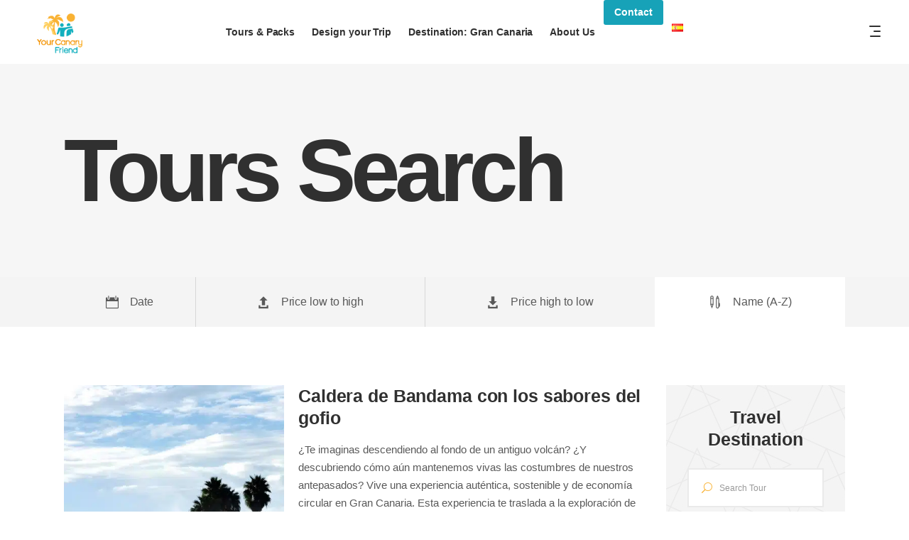

--- FILE ---
content_type: text/html; charset=UTF-8
request_url: https://yourcanaryfriend.com/en/tour-item/
body_size: 25113
content:
<!DOCTYPE html><html lang="en-GB"><head><script data-no-optimize="1">var litespeed_docref=sessionStorage.getItem("litespeed_docref");litespeed_docref&&(Object.defineProperty(document,"referrer",{get:function(){return litespeed_docref}}),sessionStorage.removeItem("litespeed_docref"));</script> <meta charset="UTF-8"/><meta name="viewport" content="width=device-width,initial-scale=1,user-scalable=yes"> <script type="application/javascript">var mkdfToursAjaxURL = "https://yourcanaryfriend.com/wp-admin/admin-ajax.php"</script><meta name='robots' content='index, follow, max-image-preview:large, max-snippet:-1, max-video-preview:-1' /><link rel="alternate" href="https://yourcanaryfriend.com/tour-item/" hreflang="es" /><link rel="alternate" href="https://yourcanaryfriend.com/en/tour-item/" hreflang="en" /><title>Mikado Tour Archive - Your Canary Friend</title><link rel="canonical" href="https://yourcanaryfriend.com/en/tour-item/" /><link rel="next" href="https://yourcanaryfriend.com/en/tour-item/page/2/" /><meta property="og:locale" content="en_GB" /><meta property="og:locale:alternate" content="es_ES" /><meta property="og:type" content="website" /><meta property="og:title" content="Mikado Tour Archive - Your Canary Friend" /><meta property="og:url" content="https://yourcanaryfriend.com/en/tour-item/" /><meta property="og:site_name" content="Your Canary Friend" /><meta property="og:image" content="https://yourcanaryfriend.com/wp-content/uploads/2017/08/yourcanaryfriend_logotipo.png" /><meta property="og:image:width" content="1000" /><meta property="og:image:height" content="405" /><meta property="og:image:type" content="image/png" /><meta name="twitter:card" content="summary_large_image" /> <script type="application/ld+json" class="yoast-schema-graph">{"@context":"https://schema.org","@graph":[{"@type":"CollectionPage","@id":"https://yourcanaryfriend.com/en/tour-item/","url":"https://yourcanaryfriend.com/en/tour-item/","name":"Mikado Tour Archive - Your Canary Friend","isPartOf":{"@id":"https://yourcanaryfriend.com/en/home-english/#website"},"primaryImageOfPage":{"@id":"https://yourcanaryfriend.com/en/tour-item/#primaryimage"},"image":{"@id":"https://yourcanaryfriend.com/en/tour-item/#primaryimage"},"thumbnailUrl":"https://yourcanaryfriend.com/wp-content/uploads/2026/01/gran-canaria-isla.jpg","breadcrumb":{"@id":"https://yourcanaryfriend.com/en/tour-item/#breadcrumb"},"inLanguage":"en-GB"},{"@type":"ImageObject","inLanguage":"en-GB","@id":"https://yourcanaryfriend.com/en/tour-item/#primaryimage","url":"https://yourcanaryfriend.com/wp-content/uploads/2026/01/gran-canaria-isla.jpg","contentUrl":"https://yourcanaryfriend.com/wp-content/uploads/2026/01/gran-canaria-isla.jpg","width":1200,"height":675},{"@type":"BreadcrumbList","@id":"https://yourcanaryfriend.com/en/tour-item/#breadcrumb","itemListElement":[{"@type":"ListItem","position":1,"name":"Front Page","item":"https://yourcanaryfriend.com/en/home-english/"},{"@type":"ListItem","position":2,"name":"Mikado Tour"}]},{"@type":"WebSite","@id":"https://yourcanaryfriend.com/en/home-english/#website","url":"https://yourcanaryfriend.com/en/home-english/","name":"Your Canary Friend","description":"Live Gran Canaria like you have a friend there","publisher":{"@id":"https://yourcanaryfriend.com/en/home-english/#organization"},"potentialAction":[{"@type":"SearchAction","target":{"@type":"EntryPoint","urlTemplate":"https://yourcanaryfriend.com/en/home-english/?s={search_term_string}"},"query-input":{"@type":"PropertyValueSpecification","valueRequired":true,"valueName":"search_term_string"}}],"inLanguage":"en-GB"},{"@type":"Organization","@id":"https://yourcanaryfriend.com/en/home-english/#organization","name":"YourCanaryFriend","url":"https://yourcanaryfriend.com/en/home-english/","logo":{"@type":"ImageObject","inLanguage":"en-GB","@id":"https://yourcanaryfriend.com/en/home-english/#/schema/logo/image/","url":"https://yourcanaryfriend.com/wp-content/uploads/2017/08/yourcanaryfriend_logotipo.png","contentUrl":"https://yourcanaryfriend.com/wp-content/uploads/2017/08/yourcanaryfriend_logotipo.png","width":1000,"height":405,"caption":"YourCanaryFriend"},"image":{"@id":"https://yourcanaryfriend.com/en/home-english/#/schema/logo/image/"},"sameAs":["https://www.instagram.com/your_canary_friend/"]}]}</script> <link rel='dns-prefetch' href='//apis.google.com' /><link rel='dns-prefetch' href='//fonts.googleapis.com' /><link rel="alternate" type="application/rss+xml" title="Your Canary Friend &raquo; Feed" href="https://yourcanaryfriend.com/en/feed/" /><link rel="alternate" type="application/rss+xml" title="Your Canary Friend &raquo; Comments Feed" href="https://yourcanaryfriend.com/en/comments/feed/" /><link rel="alternate" type="application/rss+xml" title="Your Canary Friend &raquo; Mikado Tour Feed" href="https://yourcanaryfriend.com/en/tour-item/feed/" /><style id='wp-img-auto-sizes-contain-inline-css' type='text/css'>img:is([sizes=auto i],[sizes^="auto," i]){contain-intrinsic-size:3000px 1500px}
/*# sourceURL=wp-img-auto-sizes-contain-inline-css */</style><link data-optimized="2" rel="stylesheet" href="https://yourcanaryfriend.com/wp-content/litespeed/css/34d3bbf6788648c90e37802176011c27.css?ver=20fbb" /><style id='wp-block-image-inline-css' type='text/css'>.wp-block-image>a,.wp-block-image>figure>a{display:inline-block}.wp-block-image img{box-sizing:border-box;height:auto;max-width:100%;vertical-align:bottom}@media not (prefers-reduced-motion){.wp-block-image img.hide{visibility:hidden}.wp-block-image img.show{animation:show-content-image .4s}}.wp-block-image[style*=border-radius] img,.wp-block-image[style*=border-radius]>a{border-radius:inherit}.wp-block-image.has-custom-border img{box-sizing:border-box}.wp-block-image.aligncenter{text-align:center}.wp-block-image.alignfull>a,.wp-block-image.alignwide>a{width:100%}.wp-block-image.alignfull img,.wp-block-image.alignwide img{height:auto;width:100%}.wp-block-image .aligncenter,.wp-block-image .alignleft,.wp-block-image .alignright,.wp-block-image.aligncenter,.wp-block-image.alignleft,.wp-block-image.alignright{display:table}.wp-block-image .aligncenter>figcaption,.wp-block-image .alignleft>figcaption,.wp-block-image .alignright>figcaption,.wp-block-image.aligncenter>figcaption,.wp-block-image.alignleft>figcaption,.wp-block-image.alignright>figcaption{caption-side:bottom;display:table-caption}.wp-block-image .alignleft{float:left;margin:.5em 1em .5em 0}.wp-block-image .alignright{float:right;margin:.5em 0 .5em 1em}.wp-block-image .aligncenter{margin-left:auto;margin-right:auto}.wp-block-image :where(figcaption){margin-bottom:1em;margin-top:.5em}.wp-block-image.is-style-circle-mask img{border-radius:9999px}@supports ((-webkit-mask-image:none) or (mask-image:none)) or (-webkit-mask-image:none){.wp-block-image.is-style-circle-mask img{border-radius:0;-webkit-mask-image:url('data:image/svg+xml;utf8,<svg viewBox="0 0 100 100" xmlns="http://www.w3.org/2000/svg"><circle cx="50" cy="50" r="50"/></svg>');mask-image:url('data:image/svg+xml;utf8,<svg viewBox="0 0 100 100" xmlns="http://www.w3.org/2000/svg"><circle cx="50" cy="50" r="50"/></svg>');mask-mode:alpha;-webkit-mask-position:center;mask-position:center;-webkit-mask-repeat:no-repeat;mask-repeat:no-repeat;-webkit-mask-size:contain;mask-size:contain}}:root :where(.wp-block-image.is-style-rounded img,.wp-block-image .is-style-rounded img){border-radius:9999px}.wp-block-image figure{margin:0}.wp-lightbox-container{display:flex;flex-direction:column;position:relative}.wp-lightbox-container img{cursor:zoom-in}.wp-lightbox-container img:hover+button{opacity:1}.wp-lightbox-container button{align-items:center;backdrop-filter:blur(16px) saturate(180%);background-color:#5a5a5a40;border:none;border-radius:4px;cursor:zoom-in;display:flex;height:20px;justify-content:center;opacity:0;padding:0;position:absolute;right:16px;text-align:center;top:16px;width:20px;z-index:100}@media not (prefers-reduced-motion){.wp-lightbox-container button{transition:opacity .2s ease}}.wp-lightbox-container button:focus-visible{outline:3px auto #5a5a5a40;outline:3px auto -webkit-focus-ring-color;outline-offset:3px}.wp-lightbox-container button:hover{cursor:pointer;opacity:1}.wp-lightbox-container button:focus{opacity:1}.wp-lightbox-container button:focus,.wp-lightbox-container button:hover,.wp-lightbox-container button:not(:hover):not(:active):not(.has-background){background-color:#5a5a5a40;border:none}.wp-lightbox-overlay{box-sizing:border-box;cursor:zoom-out;height:100vh;left:0;overflow:hidden;position:fixed;top:0;visibility:hidden;width:100%;z-index:100000}.wp-lightbox-overlay .close-button{align-items:center;cursor:pointer;display:flex;justify-content:center;min-height:40px;min-width:40px;padding:0;position:absolute;right:calc(env(safe-area-inset-right) + 16px);top:calc(env(safe-area-inset-top) + 16px);z-index:5000000}.wp-lightbox-overlay .close-button:focus,.wp-lightbox-overlay .close-button:hover,.wp-lightbox-overlay .close-button:not(:hover):not(:active):not(.has-background){background:none;border:none}.wp-lightbox-overlay .lightbox-image-container{height:var(--wp--lightbox-container-height);left:50%;overflow:hidden;position:absolute;top:50%;transform:translate(-50%,-50%);transform-origin:top left;width:var(--wp--lightbox-container-width);z-index:9999999999}.wp-lightbox-overlay .wp-block-image{align-items:center;box-sizing:border-box;display:flex;height:100%;justify-content:center;margin:0;position:relative;transform-origin:0 0;width:100%;z-index:3000000}.wp-lightbox-overlay .wp-block-image img{height:var(--wp--lightbox-image-height);min-height:var(--wp--lightbox-image-height);min-width:var(--wp--lightbox-image-width);width:var(--wp--lightbox-image-width)}.wp-lightbox-overlay .wp-block-image figcaption{display:none}.wp-lightbox-overlay button{background:none;border:none}.wp-lightbox-overlay .scrim{background-color:#fff;height:100%;opacity:.9;position:absolute;width:100%;z-index:2000000}.wp-lightbox-overlay.active{visibility:visible}@media not (prefers-reduced-motion){.wp-lightbox-overlay.active{animation:turn-on-visibility .25s both}.wp-lightbox-overlay.active img{animation:turn-on-visibility .35s both}.wp-lightbox-overlay.show-closing-animation:not(.active){animation:turn-off-visibility .35s both}.wp-lightbox-overlay.show-closing-animation:not(.active) img{animation:turn-off-visibility .25s both}.wp-lightbox-overlay.zoom.active{animation:none;opacity:1;visibility:visible}.wp-lightbox-overlay.zoom.active .lightbox-image-container{animation:lightbox-zoom-in .4s}.wp-lightbox-overlay.zoom.active .lightbox-image-container img{animation:none}.wp-lightbox-overlay.zoom.active .scrim{animation:turn-on-visibility .4s forwards}.wp-lightbox-overlay.zoom.show-closing-animation:not(.active){animation:none}.wp-lightbox-overlay.zoom.show-closing-animation:not(.active) .lightbox-image-container{animation:lightbox-zoom-out .4s}.wp-lightbox-overlay.zoom.show-closing-animation:not(.active) .lightbox-image-container img{animation:none}.wp-lightbox-overlay.zoom.show-closing-animation:not(.active) .scrim{animation:turn-off-visibility .4s forwards}}@keyframes show-content-image{0%{visibility:hidden}99%{visibility:hidden}to{visibility:visible}}@keyframes turn-on-visibility{0%{opacity:0}to{opacity:1}}@keyframes turn-off-visibility{0%{opacity:1;visibility:visible}99%{opacity:0;visibility:visible}to{opacity:0;visibility:hidden}}@keyframes lightbox-zoom-in{0%{transform:translate(calc((-100vw + var(--wp--lightbox-scrollbar-width))/2 + var(--wp--lightbox-initial-left-position)),calc(-50vh + var(--wp--lightbox-initial-top-position))) scale(var(--wp--lightbox-scale))}to{transform:translate(-50%,-50%) scale(1)}}@keyframes lightbox-zoom-out{0%{transform:translate(-50%,-50%) scale(1);visibility:visible}99%{visibility:visible}to{transform:translate(calc((-100vw + var(--wp--lightbox-scrollbar-width))/2 + var(--wp--lightbox-initial-left-position)),calc(-50vh + var(--wp--lightbox-initial-top-position))) scale(var(--wp--lightbox-scale));visibility:hidden}}
/*# sourceURL=https://yourcanaryfriend.com/wp-includes/blocks/image/style.min.css */</style><style id='wp-block-spacer-inline-css' type='text/css'>.wp-block-spacer{clear:both}
/*# sourceURL=https://yourcanaryfriend.com/wp-includes/blocks/spacer/style.min.css */</style><style id='global-styles-inline-css' type='text/css'>:root{--wp--preset--aspect-ratio--square: 1;--wp--preset--aspect-ratio--4-3: 4/3;--wp--preset--aspect-ratio--3-4: 3/4;--wp--preset--aspect-ratio--3-2: 3/2;--wp--preset--aspect-ratio--2-3: 2/3;--wp--preset--aspect-ratio--16-9: 16/9;--wp--preset--aspect-ratio--9-16: 9/16;--wp--preset--color--black: #000000;--wp--preset--color--cyan-bluish-gray: #abb8c3;--wp--preset--color--white: #ffffff;--wp--preset--color--pale-pink: #f78da7;--wp--preset--color--vivid-red: #cf2e2e;--wp--preset--color--luminous-vivid-orange: #ff6900;--wp--preset--color--luminous-vivid-amber: #fcb900;--wp--preset--color--light-green-cyan: #7bdcb5;--wp--preset--color--vivid-green-cyan: #00d084;--wp--preset--color--pale-cyan-blue: #8ed1fc;--wp--preset--color--vivid-cyan-blue: #0693e3;--wp--preset--color--vivid-purple: #9b51e0;--wp--preset--gradient--vivid-cyan-blue-to-vivid-purple: linear-gradient(135deg,rgb(6,147,227) 0%,rgb(155,81,224) 100%);--wp--preset--gradient--light-green-cyan-to-vivid-green-cyan: linear-gradient(135deg,rgb(122,220,180) 0%,rgb(0,208,130) 100%);--wp--preset--gradient--luminous-vivid-amber-to-luminous-vivid-orange: linear-gradient(135deg,rgb(252,185,0) 0%,rgb(255,105,0) 100%);--wp--preset--gradient--luminous-vivid-orange-to-vivid-red: linear-gradient(135deg,rgb(255,105,0) 0%,rgb(207,46,46) 100%);--wp--preset--gradient--very-light-gray-to-cyan-bluish-gray: linear-gradient(135deg,rgb(238,238,238) 0%,rgb(169,184,195) 100%);--wp--preset--gradient--cool-to-warm-spectrum: linear-gradient(135deg,rgb(74,234,220) 0%,rgb(151,120,209) 20%,rgb(207,42,186) 40%,rgb(238,44,130) 60%,rgb(251,105,98) 80%,rgb(254,248,76) 100%);--wp--preset--gradient--blush-light-purple: linear-gradient(135deg,rgb(255,206,236) 0%,rgb(152,150,240) 100%);--wp--preset--gradient--blush-bordeaux: linear-gradient(135deg,rgb(254,205,165) 0%,rgb(254,45,45) 50%,rgb(107,0,62) 100%);--wp--preset--gradient--luminous-dusk: linear-gradient(135deg,rgb(255,203,112) 0%,rgb(199,81,192) 50%,rgb(65,88,208) 100%);--wp--preset--gradient--pale-ocean: linear-gradient(135deg,rgb(255,245,203) 0%,rgb(182,227,212) 50%,rgb(51,167,181) 100%);--wp--preset--gradient--electric-grass: linear-gradient(135deg,rgb(202,248,128) 0%,rgb(113,206,126) 100%);--wp--preset--gradient--midnight: linear-gradient(135deg,rgb(2,3,129) 0%,rgb(40,116,252) 100%);--wp--preset--font-size--small: 13px;--wp--preset--font-size--medium: 20px;--wp--preset--font-size--large: 36px;--wp--preset--font-size--x-large: 42px;--wp--preset--spacing--20: 0.44rem;--wp--preset--spacing--30: 0.67rem;--wp--preset--spacing--40: 1rem;--wp--preset--spacing--50: 1.5rem;--wp--preset--spacing--60: 2.25rem;--wp--preset--spacing--70: 3.38rem;--wp--preset--spacing--80: 5.06rem;--wp--preset--shadow--natural: 6px 6px 9px rgba(0, 0, 0, 0.2);--wp--preset--shadow--deep: 12px 12px 50px rgba(0, 0, 0, 0.4);--wp--preset--shadow--sharp: 6px 6px 0px rgba(0, 0, 0, 0.2);--wp--preset--shadow--outlined: 6px 6px 0px -3px rgb(255, 255, 255), 6px 6px rgb(0, 0, 0);--wp--preset--shadow--crisp: 6px 6px 0px rgb(0, 0, 0);}:where(.is-layout-flex){gap: 0.5em;}:where(.is-layout-grid){gap: 0.5em;}body .is-layout-flex{display: flex;}.is-layout-flex{flex-wrap: wrap;align-items: center;}.is-layout-flex > :is(*, div){margin: 0;}body .is-layout-grid{display: grid;}.is-layout-grid > :is(*, div){margin: 0;}:where(.wp-block-columns.is-layout-flex){gap: 2em;}:where(.wp-block-columns.is-layout-grid){gap: 2em;}:where(.wp-block-post-template.is-layout-flex){gap: 1.25em;}:where(.wp-block-post-template.is-layout-grid){gap: 1.25em;}.has-black-color{color: var(--wp--preset--color--black) !important;}.has-cyan-bluish-gray-color{color: var(--wp--preset--color--cyan-bluish-gray) !important;}.has-white-color{color: var(--wp--preset--color--white) !important;}.has-pale-pink-color{color: var(--wp--preset--color--pale-pink) !important;}.has-vivid-red-color{color: var(--wp--preset--color--vivid-red) !important;}.has-luminous-vivid-orange-color{color: var(--wp--preset--color--luminous-vivid-orange) !important;}.has-luminous-vivid-amber-color{color: var(--wp--preset--color--luminous-vivid-amber) !important;}.has-light-green-cyan-color{color: var(--wp--preset--color--light-green-cyan) !important;}.has-vivid-green-cyan-color{color: var(--wp--preset--color--vivid-green-cyan) !important;}.has-pale-cyan-blue-color{color: var(--wp--preset--color--pale-cyan-blue) !important;}.has-vivid-cyan-blue-color{color: var(--wp--preset--color--vivid-cyan-blue) !important;}.has-vivid-purple-color{color: var(--wp--preset--color--vivid-purple) !important;}.has-black-background-color{background-color: var(--wp--preset--color--black) !important;}.has-cyan-bluish-gray-background-color{background-color: var(--wp--preset--color--cyan-bluish-gray) !important;}.has-white-background-color{background-color: var(--wp--preset--color--white) !important;}.has-pale-pink-background-color{background-color: var(--wp--preset--color--pale-pink) !important;}.has-vivid-red-background-color{background-color: var(--wp--preset--color--vivid-red) !important;}.has-luminous-vivid-orange-background-color{background-color: var(--wp--preset--color--luminous-vivid-orange) !important;}.has-luminous-vivid-amber-background-color{background-color: var(--wp--preset--color--luminous-vivid-amber) !important;}.has-light-green-cyan-background-color{background-color: var(--wp--preset--color--light-green-cyan) !important;}.has-vivid-green-cyan-background-color{background-color: var(--wp--preset--color--vivid-green-cyan) !important;}.has-pale-cyan-blue-background-color{background-color: var(--wp--preset--color--pale-cyan-blue) !important;}.has-vivid-cyan-blue-background-color{background-color: var(--wp--preset--color--vivid-cyan-blue) !important;}.has-vivid-purple-background-color{background-color: var(--wp--preset--color--vivid-purple) !important;}.has-black-border-color{border-color: var(--wp--preset--color--black) !important;}.has-cyan-bluish-gray-border-color{border-color: var(--wp--preset--color--cyan-bluish-gray) !important;}.has-white-border-color{border-color: var(--wp--preset--color--white) !important;}.has-pale-pink-border-color{border-color: var(--wp--preset--color--pale-pink) !important;}.has-vivid-red-border-color{border-color: var(--wp--preset--color--vivid-red) !important;}.has-luminous-vivid-orange-border-color{border-color: var(--wp--preset--color--luminous-vivid-orange) !important;}.has-luminous-vivid-amber-border-color{border-color: var(--wp--preset--color--luminous-vivid-amber) !important;}.has-light-green-cyan-border-color{border-color: var(--wp--preset--color--light-green-cyan) !important;}.has-vivid-green-cyan-border-color{border-color: var(--wp--preset--color--vivid-green-cyan) !important;}.has-pale-cyan-blue-border-color{border-color: var(--wp--preset--color--pale-cyan-blue) !important;}.has-vivid-cyan-blue-border-color{border-color: var(--wp--preset--color--vivid-cyan-blue) !important;}.has-vivid-purple-border-color{border-color: var(--wp--preset--color--vivid-purple) !important;}.has-vivid-cyan-blue-to-vivid-purple-gradient-background{background: var(--wp--preset--gradient--vivid-cyan-blue-to-vivid-purple) !important;}.has-light-green-cyan-to-vivid-green-cyan-gradient-background{background: var(--wp--preset--gradient--light-green-cyan-to-vivid-green-cyan) !important;}.has-luminous-vivid-amber-to-luminous-vivid-orange-gradient-background{background: var(--wp--preset--gradient--luminous-vivid-amber-to-luminous-vivid-orange) !important;}.has-luminous-vivid-orange-to-vivid-red-gradient-background{background: var(--wp--preset--gradient--luminous-vivid-orange-to-vivid-red) !important;}.has-very-light-gray-to-cyan-bluish-gray-gradient-background{background: var(--wp--preset--gradient--very-light-gray-to-cyan-bluish-gray) !important;}.has-cool-to-warm-spectrum-gradient-background{background: var(--wp--preset--gradient--cool-to-warm-spectrum) !important;}.has-blush-light-purple-gradient-background{background: var(--wp--preset--gradient--blush-light-purple) !important;}.has-blush-bordeaux-gradient-background{background: var(--wp--preset--gradient--blush-bordeaux) !important;}.has-luminous-dusk-gradient-background{background: var(--wp--preset--gradient--luminous-dusk) !important;}.has-pale-ocean-gradient-background{background: var(--wp--preset--gradient--pale-ocean) !important;}.has-electric-grass-gradient-background{background: var(--wp--preset--gradient--electric-grass) !important;}.has-midnight-gradient-background{background: var(--wp--preset--gradient--midnight) !important;}.has-small-font-size{font-size: var(--wp--preset--font-size--small) !important;}.has-medium-font-size{font-size: var(--wp--preset--font-size--medium) !important;}.has-large-font-size{font-size: var(--wp--preset--font-size--large) !important;}.has-x-large-font-size{font-size: var(--wp--preset--font-size--x-large) !important;}
/*# sourceURL=global-styles-inline-css */</style><style id='classic-theme-styles-inline-css' type='text/css'>/*! This file is auto-generated */
.wp-block-button__link{color:#fff;background-color:#32373c;border-radius:9999px;box-shadow:none;text-decoration:none;padding:calc(.667em + 2px) calc(1.333em + 2px);font-size:1.125em}.wp-block-file__button{background:#32373c;color:#fff;text-decoration:none}
/*# sourceURL=/wp-includes/css/classic-themes.min.css */</style><style id='roam-mikado-modules-inline-css' type='text/css'>/*override rev spinner styles*/
.tp-loader.spinner1 {
    width: 46px !important;
    height: 50px !important;
    margin-top: -23px !important;
    margin-left: -25px !Important;
    box-shadow: none !important;
    border-radius: 0 !important;
    -webkit-animation: tp-rotateplane 1.2s infinite .2s cubic-bezier(0.215, 0.61, 0.355, 1) !important;
    animation: tp-rotateplane 1.2s infinite .2s cubic-bezier(0.215, 0.61, 0.355, 1) !important;
}
/*# sourceURL=roam-mikado-modules-inline-css */</style><style id='wpb-pcf-styles-inline-css' type='text/css'>.wpb-pcf-btn-default,
		.wpb-pcf-form-style-true input[type=submit],
		.wpb-pcf-form-style-true input[type=button],
		.wpb-pcf-form-style-true input[type=submit],
		.wpb-pcf-form-style-true input[type=button]{
			color: #ffffff!important;
			background: #17a2b8!important;
		}
		.wpb-pcf-btn-default:hover, .wpb-pcf-btn-default:focus,
		.wpb-pcf-form-style-true input[type=submit]:hover, .wpb-pcf-form-style-true input[type=submit]:focus,
		.wpb-pcf-form-style-true input[type=button]:hover, .wpb-pcf-form-style-true input[type=button]:focus,
		.wpb-pcf-form-style-true input[type=submit]:hover,
		.wpb-pcf-form-style-true input[type=button]:hover,
		.wpb-pcf-form-style-true input[type=submit]:focus,
		.wpb-pcf-form-style-true input[type=button]:focus {
			color: #ffffff!important;
			background: #138496!important;
		}
/*# sourceURL=wpb-pcf-styles-inline-css */</style> <script type="litespeed/javascript" data-src="https://yourcanaryfriend.com/wp-includes/js/jquery/jquery.min.js" id="jquery-core-js"></script> <script id="cookie-law-info-js-extra" type="litespeed/javascript">var Cli_Data={"nn_cookie_ids":[],"cookielist":[],"non_necessary_cookies":[],"ccpaEnabled":"","ccpaRegionBased":"","ccpaBarEnabled":"","strictlyEnabled":["necessary","obligatoire"],"ccpaType":"gdpr","js_blocking":"1","custom_integration":"","triggerDomRefresh":"","secure_cookies":""};var cli_cookiebar_settings={"animate_speed_hide":"500","animate_speed_show":"500","background":"#06afbe","border":"#b1a6a6c2","border_on":"","button_1_button_colour":"#61a229","button_1_button_hover":"#4e8221","button_1_link_colour":"#fff","button_1_as_button":"1","button_1_new_win":"","button_2_button_colour":"#333","button_2_button_hover":"#292929","button_2_link_colour":"#444","button_2_as_button":"","button_2_hidebar":"","button_3_button_colour":"#dedfe0","button_3_button_hover":"#b2b2b3","button_3_link_colour":"#333333","button_3_as_button":"1","button_3_new_win":"","button_4_button_colour":"#fffcfc","button_4_button_hover":"#cccaca","button_4_link_colour":"#333333","button_4_as_button":"1","button_7_button_colour":"#f18a00","button_7_button_hover":"#c16e00","button_7_link_colour":"#fff","button_7_as_button":"1","button_7_new_win":"","font_family":"inherit","header_fix":"","notify_animate_hide":"","notify_animate_show":"","notify_div_id":"#cookie-law-info-bar","notify_position_horizontal":"right","notify_position_vertical":"bottom","scroll_close":"1","scroll_close_reload":"","accept_close_reload":"","reject_close_reload":"","showagain_tab":"","showagain_background":"#fff","showagain_border":"#000","showagain_div_id":"#cookie-law-info-again","showagain_x_position":"50px","text":"#ffffff","show_once_yn":"1","show_once":"10000","logging_on":"","as_popup":"","popup_overlay":"1","bar_heading_text":"Privacy policy and Cookies","cookie_bar_as":"popup","popup_showagain_position":"bottom-left","widget_position":"left"};var log_object={"ajax_url":"https://yourcanaryfriend.com/wp-admin/admin-ajax.php"}</script> <script type="litespeed/javascript" data-src="https://apis.google.com/js/platform.js" id="roam-membership-google-plus-api-js"></script> <script></script><link rel="https://api.w.org/" href="https://yourcanaryfriend.com/wp-json/" /><link rel="EditURI" type="application/rsd+xml" title="RSD" href="https://yourcanaryfriend.com/xmlrpc.php?rsd" /><meta name="generator" content="WordPress 6.9" /><meta name="generator" content="Powered by WPBakery Page Builder - drag and drop page builder for WordPress."/><meta name="generator" content="Powered by Slider Revolution 6.6.16 - responsive, Mobile-Friendly Slider Plugin for WordPress with comfortable drag and drop interface." />
 <script type="litespeed/javascript">(function(w,d,s,l,i){w[l]=w[l]||[];w[l].push({'gtm.start':new Date().getTime(),event:'gtm.js'});var f=d.getElementsByTagName(s)[0],j=d.createElement(s),dl=l!='dataLayer'?'&l='+l:'';j.async=!0;j.src='https://www.googletagmanager.com/gtm.js?id='+i+dl;f.parentNode.insertBefore(j,f)})(window,document,'script','dataLayer','GTM-NJL3WPV')</script> <link rel="icon" href="https://yourcanaryfriend.com/wp-content/uploads/2017/08/icono-Your-Canary-Friend.png" sizes="32x32" /><link rel="icon" href="https://yourcanaryfriend.com/wp-content/uploads/2017/08/icono-Your-Canary-Friend.png" sizes="192x192" /><link rel="apple-touch-icon" href="https://yourcanaryfriend.com/wp-content/uploads/2017/08/icono-Your-Canary-Friend.png" /><meta name="msapplication-TileImage" content="https://yourcanaryfriend.com/wp-content/uploads/2017/08/icono-Your-Canary-Friend.png" /> <script type="litespeed/javascript">function setREVStartSize(e){window.RSIW=window.RSIW===undefined?window.innerWidth:window.RSIW;window.RSIH=window.RSIH===undefined?window.innerHeight:window.RSIH;try{var pw=document.getElementById(e.c).parentNode.offsetWidth,newh;pw=pw===0||isNaN(pw)||(e.l=="fullwidth"||e.layout=="fullwidth")?window.RSIW:pw;e.tabw=e.tabw===undefined?0:parseInt(e.tabw);e.thumbw=e.thumbw===undefined?0:parseInt(e.thumbw);e.tabh=e.tabh===undefined?0:parseInt(e.tabh);e.thumbh=e.thumbh===undefined?0:parseInt(e.thumbh);e.tabhide=e.tabhide===undefined?0:parseInt(e.tabhide);e.thumbhide=e.thumbhide===undefined?0:parseInt(e.thumbhide);e.mh=e.mh===undefined||e.mh==""||e.mh==="auto"?0:parseInt(e.mh,0);if(e.layout==="fullscreen"||e.l==="fullscreen")
newh=Math.max(e.mh,window.RSIH);else{e.gw=Array.isArray(e.gw)?e.gw:[e.gw];for(var i in e.rl)if(e.gw[i]===undefined||e.gw[i]===0)e.gw[i]=e.gw[i-1];e.gh=e.el===undefined||e.el===""||(Array.isArray(e.el)&&e.el.length==0)?e.gh:e.el;e.gh=Array.isArray(e.gh)?e.gh:[e.gh];for(var i in e.rl)if(e.gh[i]===undefined||e.gh[i]===0)e.gh[i]=e.gh[i-1];var nl=new Array(e.rl.length),ix=0,sl;e.tabw=e.tabhide>=pw?0:e.tabw;e.thumbw=e.thumbhide>=pw?0:e.thumbw;e.tabh=e.tabhide>=pw?0:e.tabh;e.thumbh=e.thumbhide>=pw?0:e.thumbh;for(var i in e.rl)nl[i]=e.rl[i]<window.RSIW?0:e.rl[i];sl=nl[0];for(var i in nl)if(sl>nl[i]&&nl[i]>0){sl=nl[i];ix=i}
var m=pw>(e.gw[ix]+e.tabw+e.thumbw)?1:(pw-(e.tabw+e.thumbw))/(e.gw[ix]);newh=(e.gh[ix]*m)+(e.tabh+e.thumbh)}
var el=document.getElementById(e.c);if(el!==null&&el)el.style.height=newh+"px";el=document.getElementById(e.c+"_wrapper");if(el!==null&&el){el.style.height=newh+"px";el.style.display="block"}}catch(e){console.log("Failure at Presize of Slider:"+e)}}</script> <style type="text/css" id="wp-custom-css">a.ui-datepicker-next.ui-corner-all>span, 
a.ui-datepicker-prev.ui-corner-all>span { 
    display: none; 
} 

a.ui-datepicker-next.ui-corner-all:before{ 
    content: "→"; 
    margin-right: 20px; 
} 

a.ui-datepicker-prev.ui-corner-all:before{ 
    content: "←"; 
    margin-left: 20px; 
}

.mkdf-tours-booking-form-holder .mkdf-boxed-widget {
    display: none;
}

@media only screen and (max-width: 1300px) { 
    .mkdf-main-menu>ul>li>a {
    padding: 0 12px;
    font-size: 14px;
    letter-spacing: -.005em;
}
}</style><noscript><style>.wpb_animate_when_almost_visible { opacity: 1; }</style></noscript><style id='rs-plugin-settings-inline-css' type='text/css'>#rs-demo-id {}
/*# sourceURL=rs-plugin-settings-inline-css */</style></head><body class="archive post-type-archive post-type-archive-tour-item wp-theme-roam mkd-core-1.5 mkdf-social-login-1.1 mkdf-tours-1.1 roam-ver-2.0 mkdf-smooth-scroll mkdf-grid-1300 mkdf-sticky-header-on-scroll-down-up mkdf-dropdown-animate-height mkdf-header-standard mkdf-menu-area-shadow-disable mkdf-menu-area-in-grid-shadow-disable mkdf-menu-area-border-disable mkdf-menu-area-in-grid-border-disable mkdf-logo-area-border-disable mkdf-logo-area-in-grid-border-disable mkdf-header-vertical-shadow-disable mkdf-header-vertical-border-disable mkdf-side-menu-slide-from-right mkdf-default-mobile-header mkdf-sticky-up-mobile-header mkdf-fullscreen-search mkdf-search-fade wpb-js-composer js-comp-ver-7.0 vc_responsive" itemscope itemtype="http://schema.org/WebPage"><noscript><iframe data-lazyloaded="1" src="about:blank" data-litespeed-src="https://www.googletagmanager.com/ns.html?id=GTM-NJL3WPV"
height="0" width="0" style="display:none;visibility:hidden"></iframe></noscript><section class="mkdf-side-menu"><div class="mkdf-close-side-menu-holder">
<a class="mkdf-close-side-menu" href="#" target="_self">
<span aria-hidden="true" class="mkdf-icon-font-elegant icon_close " ></span>		</a></div><div class="widget mkdf-raw-html-widget  ">
<span style="color: #ffffff;font-size: 20px;line-height: 25px;font-weight: 600">Siguenos</span><span class="mkdf-icon-shortcode mkdf-normal   " style="margin: 0 30px 5px 40px" data-hover-color="#ff681a" data-color="#000000">
<a class="" href="https://twitter.com" target="_blank" rel="nofollow">
<span aria-hidden="true" class="mkdf-icon-font-elegant social_twitter mkdf-icon-element" style="font-size: 15px"></span>
</a>
</span><span class="mkdf-icon-shortcode mkdf-normal   " style="margin: 0 30px 5px 0" data-hover-color="#ff681a" data-color="#000000">
<a class="" href="" target="_blank" rel="nofollow">
<span aria-hidden="true" class="mkdf-icon-font-elegant social_facebook mkdf-icon-element" style="font-size: 15px"></span>
</a>
</span><span class="mkdf-icon-shortcode mkdf-normal   " style="margin: 0 30px 5px 0" data-hover-color="#ff681a" data-color="#000000">
<a class="" href="https://www.instagram.com/your_canary_friend/" target="_blank" rel="nofollow">
<span aria-hidden="true" class="mkdf-icon-font-elegant social_instagram mkdf-icon-element" style="font-size: 15px"></span>
</a>
</span><span class="mkdf-icon-shortcode mkdf-normal   " style="margin: 0 30px 5px 0" data-hover-color="#ff681a" data-color="#000000">
<a class="" href="https://www.linkedin.com/company/93261794" target="_blank" rel="nofollow">
<span aria-hidden="true" class="mkdf-icon-font-elegant social_linkedin mkdf-icon-element" style="font-size: 15px"></span>
</a>
</span></div><div id="block-43" class="widget mkdf-sidearea widget_block"><iframe data-lazyloaded="1" src="about:blank" data-litespeed-src="https://www.google.com/maps/embed?pb=!1m18!1m12!1m3!1d225547.00817701448!2d-15.736519439484608!3d27.958018106266902!2m3!1f0!2f0!3f0!3m2!1i1024!2i768!4f13.1!3m3!1m2!1s0xc40855504bf07c1%3A0x2ec916c8a5acdb16!2sGran%20Canaria!5e0!3m2!1ses!2ses!4v1655398542598!5m2!1ses!2ses" width="600" height="450" style="border:0;" allowfullscreen="" loading="lazy" referrerpolicy="no-referrer-when-downgrade"></iframe></div></section><div class="mkdf-wrapper"><div class="mkdf-wrapper-inner"><div class="mkdf-fullscreen-search-holder">
<a class="mkdf-fullscreen-search-close" href="javascript:void(0)">
<span aria-hidden="true" class="mkdf-icon-font-elegant icon_close " ></span>	</a><div class="mkdf-fullscreen-search-table"><div class="mkdf-fullscreen-search-cell"><div class="mkdf-fullscreen-search-inner"><form action="https://yourcanaryfriend.com/en/home-english/" class="mkdf-fullscreen-search-form" method="get"><div class="mkdf-form-holder"><div class="mkdf-form-holder-inner"><div class="mkdf-field-holder">
<input type="text" placeholder="Search for..." name="s" class="mkdf-search-field" autocomplete="off"/></div>
<button type="submit" class="mkdf-search-submit"><span aria-hidden="true" class="mkdf-icon-font-elegant icon_search " ></span></button><div class="mkdf-line"></div></div></div></form></div></div></div></div><header class="mkdf-page-header"><div class="mkdf-menu-area mkdf-menu-center"><div class="mkdf-vertical-align-containers"><div class="mkdf-position-left"><div class="mkdf-position-left-inner"><div class="mkdf-logo-wrapper">
<a itemprop="url" href="https://yourcanaryfriend.com/en/home-english/" style="height: 256px;">
<img data-lazyloaded="1" src="[data-uri]" itemprop="image" class="mkdf-normal-logo" data-src="https://yourcanaryfriend.com/wp-content/uploads/2022/05/cropped-Logos-finales-Your-Canary-Friend_Mesa-de-trabajo-1.png" width="512" height="512"  alt="logo"/>
<img data-lazyloaded="1" src="[data-uri]" itemprop="image" class="mkdf-dark-logo" data-src="https://yourcanaryfriend.com/wp-content/uploads/2022/06/Logos-finales-Your-Canary-Friend-10.png" width="2954" height="2953"  alt="dark logo"/>        <img data-lazyloaded="1" src="[data-uri]" itemprop="image" class="mkdf-light-logo" data-src="https://yourcanaryfriend.com/wp-content/uploads/2022/06/Logos-finales-Your-Canary-Friend-11.png" width="2954" height="2954"  alt="light logo"/>    </a></div></div></div><div class="mkdf-position-center"><div class="mkdf-position-center-inner"><nav class="mkdf-main-menu mkdf-drop-down mkdf-default-nav"><ul id="menu-menu-english" class="clearfix"><li id="nav-menu-item-7424" class="menu-item menu-item-type-post_type menu-item-object-page  narrow"><a href="https://yourcanaryfriend.com/en/tours-and-touristic-packs-gran-canaria/" class=""><span class="item_outer"><span class="item_text">Tours &#038; Packs</span></span></a></li><li id="nav-menu-item-7427" class="menu-item menu-item-type-post_type menu-item-object-page  narrow"><a href="https://yourcanaryfriend.com/en/gran-canaria-trip-design/" class=""><span class="item_outer"><span class="item_text">Design your Trip</span></span></a></li><li id="nav-menu-item-7428" class="menu-item menu-item-type-post_type menu-item-object-page  narrow"><a href="https://yourcanaryfriend.com/en/destination-gran-canaria/" class=""><span class="item_outer"><span class="item_text">Destination: Gran Canaria</span></span></a></li><li id="nav-menu-item-7425" class="menu-item menu-item-type-post_type menu-item-object-page  narrow"><a href="https://yourcanaryfriend.com/en/about-us/" class=""><span class="item_outer"><span class="item_text">About Us</span></span></a></li><li id="nav-menu-item-7754" class="menu-item menu-item-type-gs_sim menu-item-object-gs_sim  narrow"><button data-id="7494" data-post_id="7833" data-form_style="off" data-allow_outside_click="" data-width="700px" class="wpb-pcf-form-fire wpb-pcf-btn-small wpb-pcf-btn wpb-pcf-btn-default">Contact</button></li><li id="nav-menu-item-7470-es" class="lang-item lang-item-87 lang-item-es lang-item-first menu-item menu-item-type-custom menu-item-object-custom  narrow"><a href="https://yourcanaryfriend.com/tour-item/" class=""><span class="item_outer"><span class="item_text"><img src="[data-uri]" alt="Español" width="16" height="11" style="width: 16px; height: 11px;" /></span></span></a></li></ul></nav></div></div><div class="mkdf-position-right"><div class="mkdf-position-right-inner">
<a class="mkdf-side-menu-button-opener mkdf-icon-has-hover"  href="javascript:void(0)" >
<span class="mkdf-side-menu-icon">
<span class="mkdf-sm-lines">
<span class="mkdf-sm-line mkdf-line-1"></span>
<span class="mkdf-sm-line mkdf-line-2"></span>
<span class="mkdf-sm-line mkdf-line-3"></span>
</span>
</span>
</a></div></div></div></div><div class="mkdf-sticky-header"><div class="mkdf-sticky-holder"><div class=" mkdf-vertical-align-containers"><div class="mkdf-position-left"><div class="mkdf-position-left-inner"><div class="mkdf-logo-wrapper">
<a itemprop="url" href="https://yourcanaryfriend.com/en/home-english/" style="height: 567px;">
<img data-lazyloaded="1" src="[data-uri]" itemprop="image" class="mkdf-normal-logo" data-src="https://yourcanaryfriend.com/wp-content/uploads/2017/08/your-canary-friend-logo-sticky.png" width="2835" height="1135"  alt="logo"/>
<img data-lazyloaded="1" src="[data-uri]" itemprop="image" class="mkdf-dark-logo" data-src="https://yourcanaryfriend.com/wp-content/uploads/2022/06/Logos-finales-Your-Canary-Friend-10.png" width="2954" height="2953"  alt="dark logo"/>        <img data-lazyloaded="1" src="[data-uri]" itemprop="image" class="mkdf-light-logo" data-src="https://yourcanaryfriend.com/wp-content/uploads/2022/06/Logos-finales-Your-Canary-Friend-11.png" width="2954" height="2954"  alt="light logo"/>    </a></div></div></div><div class="mkdf-position-right"><div class="mkdf-position-right-inner"><nav class="mkdf-main-menu mkdf-drop-down mkdf-sticky-nav"><ul id="menu-menu-english-1" class="clearfix"><li id="sticky-nav-menu-item-7424" class="menu-item menu-item-type-post_type menu-item-object-page  narrow"><a href="https://yourcanaryfriend.com/en/tours-and-touristic-packs-gran-canaria/" class=""><span class="item_outer"><span class="item_text">Tours &#038; Packs</span><span class="plus"></span></span></a></li><li id="sticky-nav-menu-item-7427" class="menu-item menu-item-type-post_type menu-item-object-page  narrow"><a href="https://yourcanaryfriend.com/en/gran-canaria-trip-design/" class=""><span class="item_outer"><span class="item_text">Design your Trip</span><span class="plus"></span></span></a></li><li id="sticky-nav-menu-item-7428" class="menu-item menu-item-type-post_type menu-item-object-page  narrow"><a href="https://yourcanaryfriend.com/en/destination-gran-canaria/" class=""><span class="item_outer"><span class="item_text">Destination: Gran Canaria</span><span class="plus"></span></span></a></li><li id="sticky-nav-menu-item-7425" class="menu-item menu-item-type-post_type menu-item-object-page  narrow"><a href="https://yourcanaryfriend.com/en/about-us/" class=""><span class="item_outer"><span class="item_text">About Us</span><span class="plus"></span></span></a></li><li id="sticky-nav-menu-item-7754" class="menu-item menu-item-type-gs_sim menu-item-object-gs_sim  narrow"><button data-id="7494" data-post_id="7833" data-form_style="off" data-allow_outside_click="" data-width="700px" class="wpb-pcf-form-fire wpb-pcf-btn-small wpb-pcf-btn wpb-pcf-btn-default">Contact</button></li><li id="sticky-nav-menu-item-7470-es" class="lang-item lang-item-87 lang-item-es lang-item-first menu-item menu-item-type-custom menu-item-object-custom  narrow"><a href="https://yourcanaryfriend.com/tour-item/" class=""><span class="item_outer"><span class="item_text"><img src="[data-uri]" alt="Español" width="16" height="11" style="width: 16px; height: 11px;" /></span><span class="plus"></span></span></a></li></ul></nav>
<a  style="font-size: 17px" class="mkdf-search-opener mkdf-icon-has-hover" href="javascript:void(0)">
<span class="mkdf-search-opener-wrapper">
<span aria-hidden="true" class="mkdf-icon-font-elegant icon_search "></span>	                        </span>
</a>
<a class="mkdf-side-menu-button-opener mkdf-icon-has-hover"  href="javascript:void(0)" >
<span class="mkdf-side-menu-icon">
<span class="mkdf-sm-lines">
<span class="mkdf-sm-line mkdf-line-1"></span>
<span class="mkdf-sm-line mkdf-line-2"></span>
<span class="mkdf-sm-line mkdf-line-3"></span>
</span>
</span>
</a></div></div></div></div></div></header><header class="mkdf-mobile-header"><div class="mkdf-mobile-header-inner"><div class="mkdf-mobile-header-holder"><div class="mkdf-grid"><div class="mkdf-vertical-align-containers"><div class="mkdf-vertical-align-containers"><div class="mkdf-mobile-menu-opener">
<a href="javascript:void(0)">
<span class="mkdf-mobile-menu-icon">
<span aria-hidden="true" class="mkdf-icon-font-elegant icon_menu " ></span>									</span>
</a></div><div class="mkdf-position-center"><div class="mkdf-position-center-inner"><div class="mkdf-mobile-logo-wrapper">
<a itemprop="url" href="https://yourcanaryfriend.com/en/home-english/" style="height: 32px">
<img data-lazyloaded="1" src="[data-uri]" itemprop="image" data-src="https://yourcanaryfriend.com/wp-content/uploads/2017/08/logo-your-canary-friend-128.png" width="128" height="64"  alt="Mobile Logo"/>
</a></div></div></div><div class="mkdf-position-right"><div class="mkdf-position-right-inner"></div></div></div></div></div></div><nav class="mkdf-mobile-nav"><div class="mkdf-grid"><ul id="menu-menu-mobile-eng" class=""><li id="mobile-menu-item-7535" class="menu-item menu-item-type-post_type menu-item-object-page "><a href="https://yourcanaryfriend.com/en/tours-and-touristic-packs-gran-canaria/" class=""><span>Tours &#038; Packs</span></a></li><li id="mobile-menu-item-7536" class="menu-item menu-item-type-post_type menu-item-object-page "><a href="https://yourcanaryfriend.com/en/gran-canaria-trip-design/" class=""><span>Gran Canaria’s Trip design</span></a></li><li id="mobile-menu-item-7541" class="menu-item menu-item-type-post_type menu-item-object-page "><a href="https://yourcanaryfriend.com/en/destination-gran-canaria/" class=""><span>Destination: Gran Canaria</span></a></li><li id="mobile-menu-item-7542" class="menu-item menu-item-type-post_type menu-item-object-page "><a href="https://yourcanaryfriend.com/en/about-us/" class=""><span>About Us</span></a></li><li id="mobile-menu-item-7539" class="menu-item menu-item-type-post_type menu-item-object-page current_page_parent "><a href="https://yourcanaryfriend.com/your-canary-friend-conoce-gran-canaria/" class=""><span>Blog Your Canary Friend</span></a></li><li id="mobile-menu-item-7540" class="menu-item menu-item-type-post_type menu-item-object-page "><a href="https://yourcanaryfriend.com/en/contact-info-your-canary-friend/" class=""><span>Contact</span></a></li><li id="mobile-menu-item-7543-es" class="lang-item lang-item-87 lang-item-es lang-item-first menu-item menu-item-type-custom menu-item-object-custom "><a href="https://yourcanaryfriend.com/tour-item/" class=""><span><img src="[data-uri]" alt="" width="16" height="11" style="width: 16px; height: 11px;" /><span style="margin-left:0.3em;">Español</span></span></a></li></ul></div></nav></div></header>
<a id='mkdf-back-to-top' href='#'><div class="mkdf-btt-tb"><div class="mkdf-btt-tc">
<span class="mkdf-btt-top">GO</span>
<span class="mkdf-btt-bottom">UP</span></div></div>
<span class="mkdf-icon-stack">
<i class="mkdf-icon-font-awesome fa fa-angle-up "></i>                </span>
</a><div class="mkdf-content" ><div class="mkdf-content-inner"><div class="mkdf-title-holder mkdf-standard-type" style="height: 300px" data-height="300"><div class="mkdf-title-wrapper" ><div class="mkdf-title-inner"><div class="mkdf-grid"><h1 class="mkdf-page-title entry-title" >Tours Search</h1></div></div></div></div><div class="mkdf-tours-search-page-holder"><div class="mkdf-tours-search-order-container"><div class="mkdf-grid"><div class="mkdf-search-ordering-holder"><div class="mkdf-search-ordering-items-holder"><ul class="mkdf-search-ordering-list"><li class="mkdf-search-ordering-item " data-order-by="date" data-order-type="desc">
<a href="#">
<i class="mkdf-search-ordering-icon icon_calendar"></i>
<span class="mkdf-search-ordering-title">Date</span>
</a></li><li class="mkdf-search-ordering-item " data-order-by="price" data-order-type="asc">
<a href="#">
<i class="mkdf-search-ordering-icon icon_upload"></i>
<span class="mkdf-search-ordering-title">Price low to high</span>
</a></li><li class="mkdf-search-ordering-item " data-order-by="price" data-order-type="desc">
<a href="#">
<i class="mkdf-search-ordering-icon icon_download"></i>
<span class="mkdf-search-ordering-title">Price high to low</span>
</a></li><li class="mkdf-search-ordering-item mkdf-search-ordering-item-active" data-order-by="name" data-order-type="asc">
<a href="#">
<i class="mkdf-search-ordering-icon icon_pens"></i>
<span class="mkdf-search-ordering-title">Name (A-Z)</span>
</a></li></ul></div></div></div></div><div class="mkdf-container"><div class="mkdf-container-inner"><div class="mkdf-grid-row"><div class="mkdf-grid-col-9"><div class="mkdf-tours-search-content"><div class="mkdf-tours-row mkdf-tr-normal-space mkdf-tours-columns-1"><div class="mkdf-tours-row-inner-holder "><div class="mkdf-tours-list-item mkdf-tours-row-item post-7816 tour-item type-tour-item status-publish has-post-thumbnail hentry tour-category-gastronomia tour-category-naturaleza-y-ecologia"><div class="mkdf-tours-list-item-table"><div class="mkdf-tours-list-item-image-holder"><div class="mkdf-tours-list-item-image-holder-inner">
<a href="https://yourcanaryfriend.com/tour-item/caldera-de-bandama-con-los-sabores-del-gofio/" style="background-image: url(https://yourcanaryfriend.com/wp-content/uploads/2025/08/experiencia-canaria-bandama.jpg.webp);">
<img data-lazyloaded="1" src="[data-uri]" width="1200" height="675" data-src="https://yourcanaryfriend.com/wp-content/uploads/2025/08/experiencia-canaria-bandama.jpg.webp" class="attachment-full size-full wp-post-image" alt="" decoding="async" fetchpriority="high" data-srcset="https://yourcanaryfriend.com/wp-content/uploads/2025/08/experiencia-canaria-bandama.jpg.webp 1200w, https://yourcanaryfriend.com/wp-content/uploads/2025/08/experiencia-canaria-bandama-300x169.jpg.webp 300w, https://yourcanaryfriend.com/wp-content/uploads/2025/08/experiencia-canaria-bandama-1024x576.jpg.webp 1024w, https://yourcanaryfriend.com/wp-content/uploads/2025/08/experiencia-canaria-bandama-768x432.jpg.webp 768w" data-sizes="(max-width: 1200px) 100vw, 1200px" />					</a></div></div><div class="mkdf-tours-list-item-content-holder"><div class="mkdf-tours-list-item-title-price-holder"><h4 class="mkdf-tour-title">
<a href="https://yourcanaryfriend.com/tour-item/caldera-de-bandama-con-los-sabores-del-gofio/">Caldera de Bandama con los sabores del gofio</a></h4></div><div class="mkdf-tours-list-item-rating"></div><div class="mkdf-tours-list-item-excerpt"><p>¿Te imaginas descendiendo al fondo de un antiguo volcán? ¿Y descubriendo cómo aún mantenemos vivas las costumbres de nuestros antepasados? Vive una experiencia auténtica, sostenible y de economía circular en Gran Canaria. Esta experiencia te traslada a la exploración de la Caldera de Bandama. Desciende hasta el corazón de este impresionante cráter volcánico y conéctate con la historia natural de la isla. Pero además: Descubre el sabor del gofio. Visita un antiguo molino en funcionamiento, conoce su historia y prueba el gofio recién hecho, el alimento que ha nutrido a generaciones de canarios. Saborea la tradición en un bochinche. Finaliza&hellip;</p></div><div class="mkdf-tours-list-item-price-holder"><div class="mkdf-tours-list-item-price">
<span class="mkdf-tours-price-holder">
<span class="mkdf-tours-item-price ">60€</span>
</span><span class="mkdf-tours-list-price-label">/ per person</span></div></div><div class="mkdf-tours-list-item-bottom-content"><div class="mkdf-tours-list-item-bottom-item"><div class="mkdf-tour-duration-holder">
<span class="mkdf-tour-duration-icon mkdf-tour-info-icon">
<span class="dripicons-clock"></span>
</span>
<span class="mkdf-tour-info-label">
4 hours				</span></div></div><div class="mkdf-tours-list-item-bottom-item"><div class="mkdf-tour-min-age-holder">
<span class="mkdf-tour-min-age-icon mkdf-tour-info-icon">
<span class="dripicons-user-id"></span>
</span><span class="mkdf-tour-info-label">
18+
</span></div></div><div class="mkdf-tours-list-item-bottom-item"><div class="mkdf-tours-tour-categories-holder"><div class="mkdf-tours-tour-categories-item">
<a href="https://yourcanaryfriend.com/tour-item/?type%5B%5D=gastronomia">
<span class="mkdf-tour-cat-item-text">
Gastronomía							</span>
</a></div><div class="mkdf-tours-tour-categories-item">
<a href="https://yourcanaryfriend.com/tour-item/?type%5B%5D=naturaleza-y-ecologia">
<span class="mkdf-tour-cat-item-text">
Naturaleza y Ecología							</span>
</a></div></div></div></div></div></div></div><div class="mkdf-tours-list-item mkdf-tours-row-item post-7826 tour-item type-tour-item status-publish has-post-thumbnail hentry tour-category-gastronomy tour-category-wildlife-and-nature"><div class="mkdf-tours-list-item-table"><div class="mkdf-tours-list-item-image-holder"><div class="mkdf-tours-list-item-image-holder-inner">
<a href="https://yourcanaryfriend.com/en/tour-item/caldera-de-bandama-with-the-flavors-of-gofio/" style="background-image: url(https://yourcanaryfriend.com/wp-content/uploads/2025/08/experiencia-canaria-bandama.jpg.webp);">
<img data-lazyloaded="1" src="[data-uri]" width="1200" height="675" data-src="https://yourcanaryfriend.com/wp-content/uploads/2025/08/experiencia-canaria-bandama.jpg.webp" class="attachment-full size-full wp-post-image" alt="" decoding="async" data-srcset="https://yourcanaryfriend.com/wp-content/uploads/2025/08/experiencia-canaria-bandama.jpg.webp 1200w, https://yourcanaryfriend.com/wp-content/uploads/2025/08/experiencia-canaria-bandama-300x169.jpg.webp 300w, https://yourcanaryfriend.com/wp-content/uploads/2025/08/experiencia-canaria-bandama-1024x576.jpg.webp 1024w, https://yourcanaryfriend.com/wp-content/uploads/2025/08/experiencia-canaria-bandama-768x432.jpg.webp 768w" data-sizes="(max-width: 1200px) 100vw, 1200px" />					</a></div></div><div class="mkdf-tours-list-item-content-holder"><div class="mkdf-tours-list-item-title-price-holder"><h4 class="mkdf-tour-title">
<a href="https://yourcanaryfriend.com/en/tour-item/caldera-de-bandama-with-the-flavors-of-gofio/">Caldera de Bandama with the flavors of gofio</a></h4></div><div class="mkdf-tours-list-item-rating"></div><div class="mkdf-tours-list-item-excerpt"><p>Can you imagine descending to the bottom of an ancient volcano? And discovering how we still keep the customs of our ancestors alive? Enjoy an authentic, sustainable, and circular economy experience in Gran Canaria. This experience takes you on an exploration of the Caldera de Bandama. Descend into the heart of this impressive volcanic crater and connect with the island&#8217;s natural history. Plus: Discover the taste of gofio. Visit an old working mill, learn about its history, and taste freshly made gofio, the food that has nourished generations of Canarians. Savor tradition at a bochinche (a traditional pastry shop). End&hellip;</p></div><div class="mkdf-tours-list-item-price-holder"><div class="mkdf-tours-list-item-price">
<span class="mkdf-tours-price-holder">
<span class="mkdf-tours-item-price ">60€</span>
</span><span class="mkdf-tours-list-price-label">/ per person</span></div></div><div class="mkdf-tours-list-item-bottom-content"><div class="mkdf-tours-list-item-bottom-item"><div class="mkdf-tour-duration-holder">
<span class="mkdf-tour-duration-icon mkdf-tour-info-icon">
<span class="dripicons-clock"></span>
</span>
<span class="mkdf-tour-info-label">
4 hours				</span></div></div><div class="mkdf-tours-list-item-bottom-item"><div class="mkdf-tour-min-age-holder">
<span class="mkdf-tour-min-age-icon mkdf-tour-info-icon">
<span class="dripicons-user-id"></span>
</span><span class="mkdf-tour-info-label">
18+
</span></div></div><div class="mkdf-tours-list-item-bottom-item"><div class="mkdf-tours-tour-categories-holder"><div class="mkdf-tours-tour-categories-item">
<a href="https://yourcanaryfriend.com/en/tour-item/?type%5B%5D=gastronomy">
<span class="mkdf-tour-cat-item-text">
Gastronomy							</span>
</a></div><div class="mkdf-tours-tour-categories-item">
<a href="https://yourcanaryfriend.com/en/tour-item/?type%5B%5D=wildlife-and-nature">
<span class="mkdf-tour-cat-item-text">
Wildlife and nature							</span>
</a></div></div></div></div></div></div></div><div class="mkdf-tours-list-item mkdf-tours-row-item post-7823 tour-item type-tour-item status-publish has-post-thumbnail hentry tour-attribute-comida-incluida tour-attribute-gastronomia tour-attribute-naturaleza"><div class="mkdf-tours-list-item-table"><div class="mkdf-tours-list-item-image-holder"><div class="mkdf-tours-list-item-image-holder-inner">
<a href="https://yourcanaryfriend.com/tour-item/caminata-volcan-enyesque-canario/" style="background-image: url(https://yourcanaryfriend.com/wp-content/uploads/2025/08/papas-canarias-experiencia-gastronomica-nueva.jpg.webp);">
<img data-lazyloaded="1" src="[data-uri]" width="1200" height="675" data-src="https://yourcanaryfriend.com/wp-content/uploads/2025/08/papas-canarias-experiencia-gastronomica-nueva.jpg.webp" class="attachment-full size-full wp-post-image" alt="" decoding="async" data-srcset="https://yourcanaryfriend.com/wp-content/uploads/2025/08/papas-canarias-experiencia-gastronomica-nueva.jpg.webp 1200w, https://yourcanaryfriend.com/wp-content/uploads/2025/08/papas-canarias-experiencia-gastronomica-nueva-300x169.jpg.webp 300w, https://yourcanaryfriend.com/wp-content/uploads/2025/08/papas-canarias-experiencia-gastronomica-nueva-1024x576.jpg.webp 1024w, https://yourcanaryfriend.com/wp-content/uploads/2025/08/papas-canarias-experiencia-gastronomica-nueva-768x432.jpg.webp 768w" data-sizes="(max-width: 1200px) 100vw, 1200px" />					</a></div></div><div class="mkdf-tours-list-item-content-holder"><div class="mkdf-tours-list-item-title-price-holder"><h4 class="mkdf-tour-title">
<a href="https://yourcanaryfriend.com/tour-item/caminata-volcan-enyesque-canario/">Caminata por volcán y enyesque típico canario</a></h4></div><div class="mkdf-tours-list-item-rating"></div><div class="mkdf-tours-list-item-excerpt"><p>Recorreremos un espectacular cráter de un volcán con una caminata de aprox 2 horas, para posteriormente deleitarnos con la gastronomía canaria con un picoteo en un lugar típico canario. Vive una experiencia auténtica, sostenible y de economía circular en Gran Canaria. Esta experiencia te traslada a la exploración de la Caldera de Bandama. Desciende hasta el corazón de este impresionante cráter volcánico y conéctate con la historia natural de la isla. Pero además: Descubre el sabor del gofio. Visita un antiguo molino en funcionamiento, conoce su historia y prueba el gofio recién hecho, el alimento que ha nutrido a generaciones&hellip;</p></div><div class="mkdf-tours-list-item-price-holder"><div class="mkdf-tours-list-item-price">
<span class="mkdf-tours-price-holder">
<span class="mkdf-tours-item-price ">60€</span>
</span><span class="mkdf-tours-list-price-label">/ per person</span></div></div><div class="mkdf-tours-list-item-bottom-content"><div class="mkdf-tours-list-item-bottom-item"><div class="mkdf-tour-duration-holder">
<span class="mkdf-tour-duration-icon mkdf-tour-info-icon">
<span class="dripicons-clock"></span>
</span>
<span class="mkdf-tour-info-label">
2 hours				</span></div></div><div class="mkdf-tours-list-item-bottom-item"></div></div></div></div></div><div class="mkdf-tours-list-item mkdf-tours-row-item post-7811 tour-item type-tour-item status-publish has-post-thumbnail hentry tour-category-beach-and-sun"><div class="mkdf-tours-list-item-table"><div class="mkdf-tours-list-item-image-holder"><div class="mkdf-tours-list-item-image-holder-inner">
<a href="https://yourcanaryfriend.com/en/tour-item/catamaran-sailing/" style="background-image: url(https://yourcanaryfriend.com/wp-content/uploads/2025/06/catamaran-canarias-detalle.jpg.webp);">
<img data-lazyloaded="1" src="[data-uri]" width="1200" height="675" data-src="https://yourcanaryfriend.com/wp-content/uploads/2025/06/catamaran-canarias-detalle.jpg.webp" class="attachment-full size-full wp-post-image" alt="" decoding="async" data-srcset="https://yourcanaryfriend.com/wp-content/uploads/2025/06/catamaran-canarias-detalle.jpg.webp 1200w, https://yourcanaryfriend.com/wp-content/uploads/2025/06/catamaran-canarias-detalle-300x169.jpg.webp 300w, https://yourcanaryfriend.com/wp-content/uploads/2025/06/catamaran-canarias-detalle-1024x576.jpg.webp 1024w, https://yourcanaryfriend.com/wp-content/uploads/2025/06/catamaran-canarias-detalle-768x432.jpg.webp 768w" data-sizes="(max-width: 1200px) 100vw, 1200px" />					</a></div></div><div class="mkdf-tours-list-item-content-holder"><div class="mkdf-tours-list-item-title-price-holder"><h4 class="mkdf-tour-title">
<a href="https://yourcanaryfriend.com/en/tour-item/catamaran-sailing/">Catamaran Sailing</a></h4></div><div class="mkdf-tours-list-item-rating"></div><div class="mkdf-tours-list-item-excerpt"><p>4 hours of this experience with food and drinks on board included in the price. We&#8217;ll sail in search of dolphins and other cetaceans, and dock for a refreshing swim and other activities such as snorkeling and banana boating. Requirements? Just two: relax and enjoy the wonders of the Atlantic Ocean and the sea views of the Canary Islands coast. We&#8217;ll take care of the rest. Limited spots!</p></div><div class="mkdf-tours-list-item-price-holder"><div class="mkdf-tours-list-item-price">
<span class="mkdf-tours-price-holder">
<span class="mkdf-tours-item-price ">55€</span>
</span><span class="mkdf-tours-list-price-label">/ per person</span></div></div><div class="mkdf-tours-list-item-bottom-content"><div class="mkdf-tours-list-item-bottom-item"><div class="mkdf-tour-duration-holder">
<span class="mkdf-tour-duration-icon mkdf-tour-info-icon">
<span class="dripicons-clock"></span>
</span>
<span class="mkdf-tour-info-label">
4 hours				</span></div></div><div class="mkdf-tours-list-item-bottom-item"><div class="mkdf-tour-min-age-holder">
<span class="mkdf-tour-min-age-icon mkdf-tour-info-icon">
<span class="dripicons-user-id"></span>
</span><span class="mkdf-tour-info-label">
18+
</span></div></div><div class="mkdf-tours-list-item-bottom-item"><div class="mkdf-tours-tour-categories-holder"><div class="mkdf-tours-tour-categories-item">
<a href="https://yourcanaryfriend.com/en/tour-item/?type%5B%5D=beach-and-sun">
<span class="mkdf-tour-cat-item-text">
Beach and Sun							</span>
</a></div></div></div></div></div></div></div><div class="mkdf-tours-list-item mkdf-tours-row-item post-7829 tour-item type-tour-item status-publish has-post-thumbnail hentry tour-category-destino tour-category-popular tour-attribute-con-guia-personal tour-attribute-cultura"><div class="mkdf-tours-list-item-table"><div class="mkdf-tours-list-item-image-holder"><div class="mkdf-tours-list-item-image-holder-inner">
<a href="https://yourcanaryfriend.com/tour-item/experiencia-personalizada-gran-canaria/" style="background-image: url(https://yourcanaryfriend.com/wp-content/uploads/2026/01/gran-canaria-isla.jpg.webp);">
<img data-lazyloaded="1" src="[data-uri]" width="1200" height="675" data-src="https://yourcanaryfriend.com/wp-content/uploads/2026/01/gran-canaria-isla.jpg.webp" class="attachment-full size-full wp-post-image" alt="" decoding="async" data-srcset="https://yourcanaryfriend.com/wp-content/uploads/2026/01/gran-canaria-isla.jpg.webp 1200w, https://yourcanaryfriend.com/wp-content/uploads/2026/01/gran-canaria-isla-300x169.jpg.webp 300w, https://yourcanaryfriend.com/wp-content/uploads/2026/01/gran-canaria-isla-1024x576.jpg.webp 1024w, https://yourcanaryfriend.com/wp-content/uploads/2026/01/gran-canaria-isla-768x432.jpg.webp 768w" data-sizes="(max-width: 1200px) 100vw, 1200px" />					</a></div></div><div class="mkdf-tours-list-item-content-holder"><div class="mkdf-tours-list-item-title-price-holder"><h4 class="mkdf-tour-title">
<a href="https://yourcanaryfriend.com/tour-item/experiencia-personalizada-gran-canaria/">Experiencia personalizada en Gran Canaria</a></h4></div><div class="mkdf-tours-list-item-rating"></div><div class="mkdf-tours-list-item-excerpt"><p>Disfruta de una experiencia personalizada en Gran Canaria creada exclusivamente para ti. Diseñamos cada detalle según tus gustos, ritmo y preferencias, para que descubras la isla de una forma auténtica y única. Desde playas volcánicas y paisajes naturales espectaculares hasta rincones culturales, gastronomía local y actividades seleccionadas con mimo, esta experiencia está pensada para que solo tengas que relajarte y disfrutar. Ya sea una escapada romántica, un viaje en familia, una aventura con amigos o una experiencia premium, adaptamos el plan a lo que realmente buscas. Gran Canaria como nunca antes la habías vivido: sin prisas, sin itinerarios genéricos y&hellip;</p></div><div class="mkdf-tours-list-item-price-holder"><div class="mkdf-tours-list-item-price">
<span class="mkdf-tours-price-holder">
<span class="mkdf-tours-item-price ">150€</span>
</span><span class="mkdf-tours-list-price-label">/ per person</span></div></div><div class="mkdf-tours-list-item-bottom-content"><div class="mkdf-tours-list-item-bottom-item"><div class="mkdf-tour-duration-holder">
<span class="mkdf-tour-duration-icon mkdf-tour-info-icon">
<span class="dripicons-clock"></span>
</span>
<span class="mkdf-tour-info-label">
To be agreed				</span></div></div><div class="mkdf-tours-list-item-bottom-item"><div class="mkdf-tours-tour-categories-holder"><div class="mkdf-tours-tour-categories-item">
<a href="https://yourcanaryfriend.com/tour-item/?type%5B%5D=destino">
<span class="mkdf-tour-cat-item-icon">
<span aria-hidden="true" class="mkdf-icon-font-elegant icon_heart " ></span>									</span>
<span class="mkdf-tour-cat-item-text">
Destino Gran Canaria							</span>
</a></div><div class="mkdf-tours-tour-categories-item">
<a href="https://yourcanaryfriend.com/tour-item/?type%5B%5D=popular">
<span class="mkdf-tour-cat-item-icon">
<span aria-hidden="true" class="mkdf-icon-font-elegant icon_heart " ></span>									</span>
<span class="mkdf-tour-cat-item-text">
Popular							</span>
</a></div></div></div></div></div></div></div><div class="mkdf-tours-list-item mkdf-tours-row-item post-7803 tour-item type-tour-item status-publish has-post-thumbnail hentry tour-category-sol-y-playa tour-attribute-sol-y-playa"><div class="mkdf-tours-list-item-table"><div class="mkdf-tours-list-item-image-holder"><div class="mkdf-tours-list-item-image-holder-inner">
<a href="https://yourcanaryfriend.com/tour-item/navegacion-en-catamaran/" style="background-image: url(https://yourcanaryfriend.com/wp-content/uploads/2025/06/catamaran-canarias-detalle.jpg.webp);">
<img data-lazyloaded="1" src="[data-uri]" width="1200" height="675" data-src="https://yourcanaryfriend.com/wp-content/uploads/2025/06/catamaran-canarias-detalle.jpg.webp" class="attachment-full size-full wp-post-image" alt="" decoding="async" data-srcset="https://yourcanaryfriend.com/wp-content/uploads/2025/06/catamaran-canarias-detalle.jpg.webp 1200w, https://yourcanaryfriend.com/wp-content/uploads/2025/06/catamaran-canarias-detalle-300x169.jpg.webp 300w, https://yourcanaryfriend.com/wp-content/uploads/2025/06/catamaran-canarias-detalle-1024x576.jpg.webp 1024w, https://yourcanaryfriend.com/wp-content/uploads/2025/06/catamaran-canarias-detalle-768x432.jpg.webp 768w" data-sizes="(max-width: 1200px) 100vw, 1200px" />					</a></div></div><div class="mkdf-tours-list-item-content-holder"><div class="mkdf-tours-list-item-title-price-holder"><h4 class="mkdf-tour-title">
<a href="https://yourcanaryfriend.com/tour-item/navegacion-en-catamaran/">Navegación en Catamarán</a></h4></div><div class="mkdf-tours-list-item-rating"></div><div class="mkdf-tours-list-item-excerpt"><p>4 horas de esta experiencia con comida y bebida a bordo incluida en el precio, Navegaremos en busca de delfines y otros cetáceos, y atracaremos para dar un refrescante baño y disfrutar de otras actividades como snorkel, y banana acuática. ¿Requisitos? Sólo dos: relajarte y disfrutar de la smaravillasd el océano atlántico y las vistas desde el mar de la costa canaria Del resto nos encargamos nosotros. ¡Plazas limitadas!</p></div><div class="mkdf-tours-list-item-price-holder"><div class="mkdf-tours-list-item-price">
<span class="mkdf-tours-price-holder">
<span class="mkdf-tours-item-price ">55€</span>
</span><span class="mkdf-tours-list-price-label">/ per person</span></div></div><div class="mkdf-tours-list-item-bottom-content"><div class="mkdf-tours-list-item-bottom-item"><div class="mkdf-tour-duration-holder">
<span class="mkdf-tour-duration-icon mkdf-tour-info-icon">
<span class="dripicons-clock"></span>
</span>
<span class="mkdf-tour-info-label">
4 hours				</span></div></div><div class="mkdf-tours-list-item-bottom-item"><div class="mkdf-tour-min-age-holder">
<span class="mkdf-tour-min-age-icon mkdf-tour-info-icon">
<span class="dripicons-user-id"></span>
</span><span class="mkdf-tour-info-label">
18+
</span></div></div><div class="mkdf-tours-list-item-bottom-item"><div class="mkdf-tours-tour-categories-holder"><div class="mkdf-tours-tour-categories-item">
<a href="https://yourcanaryfriend.com/tour-item/?type%5B%5D=sol-y-playa">
<span class="mkdf-tour-cat-item-text">
Sol y Playa							</span>
</a></div></div></div></div></div></div></div><div class="mkdf-tours-list-item mkdf-tours-row-item post-7833 tour-item type-tour-item status-publish has-post-thumbnail hentry tour-category-destination-gran-canaria tour-category-popular-tours"><div class="mkdf-tours-list-item-table"><div class="mkdf-tours-list-item-image-holder"><div class="mkdf-tours-list-item-image-holder-inner">
<a href="https://yourcanaryfriend.com/en/tour-item/personalized-experience-in-gran-canaria/" style="background-image: url(https://yourcanaryfriend.com/wp-content/uploads/2026/01/gran-canaria-isla.jpg.webp);">
<img data-lazyloaded="1" src="[data-uri]" width="1200" height="675" data-src="https://yourcanaryfriend.com/wp-content/uploads/2026/01/gran-canaria-isla.jpg.webp" class="attachment-full size-full wp-post-image" alt="" decoding="async" data-srcset="https://yourcanaryfriend.com/wp-content/uploads/2026/01/gran-canaria-isla.jpg.webp 1200w, https://yourcanaryfriend.com/wp-content/uploads/2026/01/gran-canaria-isla-300x169.jpg.webp 300w, https://yourcanaryfriend.com/wp-content/uploads/2026/01/gran-canaria-isla-1024x576.jpg.webp 1024w, https://yourcanaryfriend.com/wp-content/uploads/2026/01/gran-canaria-isla-768x432.jpg.webp 768w" data-sizes="(max-width: 1200px) 100vw, 1200px" />					</a></div></div><div class="mkdf-tours-list-item-content-holder"><div class="mkdf-tours-list-item-title-price-holder"><h4 class="mkdf-tour-title">
<a href="https://yourcanaryfriend.com/en/tour-item/personalized-experience-in-gran-canaria/">Personalized Experience in Gran Canaria</a></h4></div><div class="mkdf-tours-list-item-rating"></div><div class="mkdf-tours-list-item-excerpt"><p>Enjoy a personalized experience in Gran Canaria created exclusively for you. We design every detail according to your tastes, pace, and preferences, so you can discover the island in an authentic and unique way. From volcanic beaches and spectacular natural landscapes to cultural highlights, local gastronomy, and carefully selected activities, this experience is designed so all you have to do is relax and enjoy. Whether it’s a romantic getaway, a family trip, an adventure with friends, or a premium experience, we tailor the plan to what you are truly looking for. Gran Canaria like you’ve never experienced it before: unhurried,&hellip;</p></div><div class="mkdf-tours-list-item-price-holder"><div class="mkdf-tours-list-item-price">
<span class="mkdf-tours-price-holder">
<span class="mkdf-tours-item-price ">150€</span>
</span><span class="mkdf-tours-list-price-label">/ per person</span></div></div><div class="mkdf-tours-list-item-bottom-content"><div class="mkdf-tours-list-item-bottom-item"><div class="mkdf-tour-duration-holder">
<span class="mkdf-tour-duration-icon mkdf-tour-info-icon">
<span class="dripicons-clock"></span>
</span>
<span class="mkdf-tour-info-label">
To be agreed				</span></div></div><div class="mkdf-tours-list-item-bottom-item"><div class="mkdf-tours-tour-categories-holder"><div class="mkdf-tours-tour-categories-item">
<a href="https://yourcanaryfriend.com/en/tour-item/?type%5B%5D=destination-gran-canaria">
<span class="mkdf-tour-cat-item-text">
Destination Gran Canaria							</span>
</a></div><div class="mkdf-tours-tour-categories-item">
<a href="https://yourcanaryfriend.com/en/tour-item/?type%5B%5D=popular-tours">
<span class="mkdf-tour-cat-item-text">
Popular tours							</span>
</a></div></div></div></div></div></div></div><div class="mkdf-tours-list-item mkdf-tours-row-item post-7827 tour-item type-tour-item status-publish has-post-thumbnail hentry tour-category-gastronomy"><div class="mkdf-tours-list-item-table"><div class="mkdf-tours-list-item-image-holder"><div class="mkdf-tours-list-item-image-holder-inner">
<a href="https://yourcanaryfriend.com/en/tour-item/volcano-hike-and-typical-canarian-enyesque/" style="background-image: url(https://yourcanaryfriend.com/wp-content/uploads/2025/08/papas-canarias-experiencia-gastronomica-nueva.jpg.webp);">
<img data-lazyloaded="1" src="[data-uri]" width="1200" height="675" data-src="https://yourcanaryfriend.com/wp-content/uploads/2025/08/papas-canarias-experiencia-gastronomica-nueva.jpg.webp" class="attachment-full size-full wp-post-image" alt="" decoding="async" data-srcset="https://yourcanaryfriend.com/wp-content/uploads/2025/08/papas-canarias-experiencia-gastronomica-nueva.jpg.webp 1200w, https://yourcanaryfriend.com/wp-content/uploads/2025/08/papas-canarias-experiencia-gastronomica-nueva-300x169.jpg.webp 300w, https://yourcanaryfriend.com/wp-content/uploads/2025/08/papas-canarias-experiencia-gastronomica-nueva-1024x576.jpg.webp 1024w, https://yourcanaryfriend.com/wp-content/uploads/2025/08/papas-canarias-experiencia-gastronomica-nueva-768x432.jpg.webp 768w" data-sizes="(max-width: 1200px) 100vw, 1200px" />					</a></div></div><div class="mkdf-tours-list-item-content-holder"><div class="mkdf-tours-list-item-title-price-holder"><h4 class="mkdf-tour-title">
<a href="https://yourcanaryfriend.com/en/tour-item/volcano-hike-and-typical-canarian-enyesque/">Volcano hike and typical Canarian enyesque</a></h4></div><div class="mkdf-tours-list-item-rating"></div><div class="mkdf-tours-list-item-excerpt"><p>We&#8217;ll explore a spectacular volcanic crater on a hike of approximately 2 hours, followed by a taste of Canarian cuisine with a snack in a typical Canarian setting. Enjoy an authentic, sustainable, and circular economy experience in Gran Canaria. This experience takes you on an exploration of the Caldera de Bandama. Descend into the heart of this impressive volcanic crater and connect with the island&#8217;s natural history. Plus: Discover the taste of gofio. Visit an old working mill, learn about its history, and try freshly made gofio, the food that has nourished generations of Canarians. Savor tradition at a bochinche&hellip;</p></div><div class="mkdf-tours-list-item-price-holder"><div class="mkdf-tours-list-item-price">
<span class="mkdf-tours-price-holder">
<span class="mkdf-tours-item-price ">60€</span>
</span><span class="mkdf-tours-list-price-label">/ per person</span></div></div><div class="mkdf-tours-list-item-bottom-content"><div class="mkdf-tours-list-item-bottom-item"><div class="mkdf-tour-duration-holder">
<span class="mkdf-tour-duration-icon mkdf-tour-info-icon">
<span class="dripicons-clock"></span>
</span>
<span class="mkdf-tour-info-label">
2 hours				</span></div></div><div class="mkdf-tours-list-item-bottom-item"><div class="mkdf-tours-tour-categories-holder"><div class="mkdf-tours-tour-categories-item">
<a href="https://yourcanaryfriend.com/en/tour-item/?type%5B%5D=gastronomy">
<span class="mkdf-tour-cat-item-text">
Gastronomy							</span>
</a></div></div></div></div></div></div></div></div></div></div><div class="mkdf-tours-pagination mkdf-tours-search-pagination"></div></div><div class="mkdf-grid-col-3"><aside class="mkdf-sidebar"><div class="widget mkdf-tours-main-search-filters"><div class="mkdf-tours-search-main-filters-holder mkdf-boxed-widget"><form action="" method="GET"><div class="mkdf-tours-search-main-filters-title"><h4>Travel Destination</h4></div><input type="hidden" name="order_by" value="name">
<input type="hidden" name="order_type" value="asc">
<input type="hidden" name="view_type" value="list">
<input type="hidden" name="tour_page" value="1"><div class="mkdf-tours-search-main-filters-fields"><div class="mkdf-tours-input-with-icon">
<span class="mkdf-tours-input-icon">
<span class="icon_search"></span>
</span>
<input class="mkdf-tours-keyword-search" value="" type="text" name="keyword" placeholder="Search Tour"></div><div class="mkdf-tours-input-with-icon">
<span class="mkdf-tours-input-icon">
<span class="icon_compass"></span>
</span>
<input type="text" value="" class="mkdf-tours-destination-search" name="destination" placeholder="Where To?"></div><div class="mkdf-tours-input-with-icon">
<span class="mkdf-tours-input-icon">
<span class="icon_calendar"></span>
</span>
<select name="month" class="mkdf-tours-select-placeholder"><option  value="">Month</option><option  value="1">January</option><option  value="2">February</option><option  value="3">March</option><option  value="4">April</option><option  value="5">May</option><option  value="6">June</option><option  value="7">July</option><option  value="8">August</option><option  value="9">September</option><option  value="10">October</option><option  value="11">November</option><option  value="12">December</option>
</select></div><div class="mkdf-tours-range-input"></div><div class="mkdf-tours-input-with-icon">
<span>Price Range</span>
<input type="text" class="mkdf-tours-price-range-field"
data-currency-symbol-position="right"
data-currency-symbol="€"
data-min-price="55"
data-max-price="2830"
data-chosen-min-price="55"
data-chosen-max-price="2830"
placeholder="Price Range">
<input type="hidden" name="min_price">
<input type="hidden" name="max_price"></div><div class="mkdf-tours-type-filter-item">
<input  type="checkbox" id="mkdf-tour-type-filter-popular-tours" name="type[]" value="popular-tours">
<label for="mkdf-tour-type-filter-popular-tours">
<span>
Popular tours						</span>
</label></div><div class="mkdf-tours-type-filter-item">
<input  type="checkbox" id="mkdf-tour-type-filter-enjoy-gran-canaria" name="type[]" value="enjoy-gran-canaria">
<label for="mkdf-tour-type-filter-enjoy-gran-canaria">
<span>
Enjoy						</span>
</label></div><div class="mkdf-tours-type-filter-item">
<input  type="checkbox" id="mkdf-tour-type-filter-gastronomy" name="type[]" value="gastronomy">
<label for="mkdf-tour-type-filter-gastronomy">
<span>
Gastronomy						</span>
</label></div><div class="mkdf-tours-type-filter-item">
<input  type="checkbox" id="mkdf-tour-type-filter-on-sale-tour-gran-canaria" name="type[]" value="on-sale-tour-gran-canaria">
<label for="mkdf-tour-type-filter-on-sale-tour-gran-canaria">
<span>
On sale!						</span>
</label></div><div class="mkdf-tours-type-filter-item">
<input  type="checkbox" id="mkdf-tour-type-filter-sports" name="type[]" value="sports">
<label for="mkdf-tour-type-filter-sports">
<span>
Sports						</span>
</label></div><div class="mkdf-tours-type-filter-item">
<input  type="checkbox" id="mkdf-tour-type-filter-holidays-in-gran-canaria" name="type[]" value="holidays-in-gran-canaria">
<label for="mkdf-tour-type-filter-holidays-in-gran-canaria">
<span>
Holidays						</span>
</label></div><div class="mkdf-tours-type-filter-item">
<input  type="checkbox" id="mkdf-tour-type-filter-destination-gran-canaria" name="type[]" value="destination-gran-canaria">
<label for="mkdf-tour-type-filter-destination-gran-canaria">
<span>
Destination Gran Canaria						</span>
</label></div><div class="mkdf-tours-type-filter-item">
<input  type="checkbox" id="mkdf-tour-type-filter-wildlife-and-nature" name="type[]" value="wildlife-and-nature">
<label for="mkdf-tour-type-filter-wildlife-and-nature">
<span>
Wildlife and nature						</span>
</label></div><div class="mkdf-tours-type-filter-item">
<input  type="checkbox" id="mkdf-tour-type-filter-romantic" name="type[]" value="romantic">
<label for="mkdf-tour-type-filter-romantic">
<span>
Romantic						</span>
</label></div><div class="mkdf-tours-type-filter-item">
<input  type="checkbox" id="mkdf-tour-type-filter-culture" name="type[]" value="culture">
<label for="mkdf-tour-type-filter-culture">
<span>
Culture						</span>
</label></div><div class="mkdf-tours-type-filter-item">
<input  type="checkbox" id="mkdf-tour-type-filter-beach-and-sun" name="type[]" value="beach-and-sun">
<label for="mkdf-tour-type-filter-beach-and-sun">
<span>
Beach and Sun						</span>
</label></div><div class="mkdf-tours-type-filter-item">
<input  type="checkbox" id="mkdf-tour-type-filter-escapades-gran-canaria" name="type[]" value="escapades-gran-canaria">
<label for="mkdf-tour-type-filter-escapades-gran-canaria">
<span>
Escapades						</span>
</label></div><div class="mkdf-tours-type-filter-item">
<input  type="checkbox" id="mkdf-tour-type-filter-explore-gran-canaria" name="type[]" value="explore-gran-canaria">
<label for="mkdf-tour-type-filter-explore-gran-canaria">
<span>
Explore Gran Canaria						</span>
</label></div><div class="mkdf-tours-type-filter-item">
<input  type="checkbox" id="mkdf-tour-type-filter-relaxation" name="type[]" value="relaxation">
<label for="mkdf-tour-type-filter-relaxation">
<span>
Relaxation						</span>
</label></div><div class="mkdf-tours-type-filter-item">
<input  type="checkbox" id="mkdf-tour-type-filter-adventure" name="type[]" value="adventure">
<label for="mkdf-tour-type-filter-adventure">
<span>
Adventure						</span>
</label></div><div class="mkdf-tours-type-filter-item">
<input  type="checkbox" id="mkdf-tour-type-filter-carnival-in-gran-canaria" name="type[]" value="carnival-in-gran-canaria">
<label for="mkdf-tour-type-filter-carnival-in-gran-canaria">
<span>
Carnival						</span>
</label></div>
<input type="submit" name="mkdf_tours_search_submit" value="Search"  class="mkdf-btn mkdf-btn-medium mkdf-btn-solid"  data-searching-label="Searching..." /></div></form></div></div><div class="widget mkdf-button-widget"><a itemprop="url" href="tel:+34658054969" target="_self" style="color: #ffffff" class="mkdf-btn mkdf-btn-huge mkdf-btn-solid mkdf-btn-custom-hover-bg mkdf-btn-custom-hover-color" data-hover-color="#FFFFFF" data-hover-bg-color="#06AFBE" >
<span class="mkdf-btn-text">¿Quieres atención personalizada? Hablamos contigo.</span>
</a></div></aside></div></div></div></div></div></div></div><footer class="mkdf-page-footer"><div class="mkdf-footer-top-holder"><div class="mkdf-footer-top-inner mkdf-full-width"><div class="mkdf-grid-row mkdf-footer-top-alignment-left"><div class="mkdf-column-content mkdf-grid-col-3"><div id="block-46" class="widget mkdf-footer-column-1 widget_block widget_media_image"><div class="wp-block-image"><figure class="alignleft size-full is-resized"><a href="https://yourcanaryfriend.com"><img data-lazyloaded="1" src="[data-uri]" loading="lazy" decoding="async" data-src="https://yourcanaryfriend.com/wp-content/uploads/2017/08/logo-blanco-your-canary-friend-01.png" alt="Your Canary Friend. Tours y paquetes vacacionales a Gran Canaria." class="wp-image-6775" width="154" height="112" data-srcset="https://yourcanaryfriend.com/wp-content/uploads/2017/08/logo-blanco-your-canary-friend-01.png 501w, https://yourcanaryfriend.com/wp-content/uploads/2017/08/logo-blanco-your-canary-friend-01-300x218.png 300w" data-sizes="auto, (max-width: 154px) 100vw, 154px" /></a></figure></div></div><div id="block-47" class="widget mkdf-footer-column-1 widget_block"><div style="height:10px" aria-hidden="true" class="wp-block-spacer"></div></div><div id="nav_menu-5" class="widget mkdf-footer-column-1 widget_nav_menu"><div class="mkdf-widget-title-holder"><h4 class="mkdf-widget-title">Our Site</h4></div><div class="menu-menu-pie-de-pagina-eng-container"><ul id="menu-menu-pie-de-pagina-eng" class="menu"><li id="menu-item-7523" class="menu-item menu-item-type-post_type menu-item-object-page menu-item-7523"><a href="https://yourcanaryfriend.com/">Home</a></li><li id="menu-item-7532" class="menu-item menu-item-type-post_type menu-item-object-page menu-item-7532"><a href="https://yourcanaryfriend.com/en/tours-and-touristic-packs-gran-canaria/">Tours &#038; Packs</a></li><li id="menu-item-7529" class="menu-item menu-item-type-post_type menu-item-object-page menu-item-7529"><a href="https://yourcanaryfriend.com/en/gran-canaria-trip-design/">Trip design</a></li><li id="menu-item-7528" class="menu-item menu-item-type-post_type menu-item-object-page menu-item-7528"><a href="https://yourcanaryfriend.com/en/destination-gran-canaria/">Preferred destinations</a></li><li id="menu-item-7526" class="menu-item menu-item-type-post_type menu-item-object-page menu-item-7526"><a href="https://yourcanaryfriend.com/en/about-us/">About Us</a></li><li id="menu-item-7524" class="menu-item menu-item-type-post_type menu-item-object-page current_page_parent menu-item-7524"><a href="https://yourcanaryfriend.com/your-canary-friend-conoce-gran-canaria/">Blog</a></li><li id="menu-item-7527" class="menu-item menu-item-type-post_type menu-item-object-page menu-item-7527"><a href="https://yourcanaryfriend.com/en/contact-info-your-canary-friend/">Contact</a></li><li id="menu-item-7530" class="menu-item menu-item-type-post_type menu-item-object-page menu-item-7530"><a href="https://yourcanaryfriend.com/politica-de-cookies/">Cookies policy</a></li><li id="menu-item-7531" class="menu-item menu-item-type-post_type menu-item-object-page menu-item-privacy-policy menu-item-7531"><a rel="privacy-policy" href="https://yourcanaryfriend.com/en/privacy-policy-your-canary-friend/">Privacy Policy</a></li><li id="menu-item-7533" class="menu-item menu-item-type-post_type menu-item-object-page menu-item-7533"><a href="https://yourcanaryfriend.com/aviso-legal/">Legal Info</a></li></ul></div></div></div><div class="mkdf-column-content mkdf-grid-col-3"><div id="text-3" class="widget mkdf-footer-column-2 widget_text"><div class="mkdf-widget-title-holder"><h4 class="mkdf-widget-title">What happens when you travel to a destination where a friend lives for a long time there?</h4></div><div class="textwidget"><p>Exactly, you don’t worry about anything.<br />
Your friend acts as host and guide.</p><p>It takes you to the best places and makes you know the hidden corners that you would miss if you were a conventional tourist.</p><p>That is what we want at YCF, relax and let us take care of everything. From coordinating your flights to a romantic evening while watching a starry night, having lunch in an aboriginal cave, activities in nature, tracking, visits to wineries… Experiences in Gran Canaria that will make you repeat.</p><p>And all depending on your tastes, the length of your stay and your spending budget.</p><p>Trust Your Canary Friend to turn your trip to Gran Canaria into an unforgettable experience.</p></div></div></div><div class="mkdf-column-content mkdf-grid-col-3"><div id="text-4" class="widget mkdf-footer-column-3 widget_text"><div class="mkdf-widget-title-holder"><h4 class="mkdf-widget-title">Contact with Your Canary Friend</h4></div><div class="textwidget"><p>We are in</p><p>C/ Doctor Grau Bassas 29,<br />
35007, Las Palmas de Gran Canaria</p><p>Phone or WhatsApp: <a href="tel:+34658054969">+34 658 054 969</a></p><p>E-mail: <a href="mailto:hola@yourcanaryfriend.com">hola@yourcanaryfriend.com</a></p><p>Tourist intermediary code: I-0005013.1</p></div></div></div><div class="mkdf-column-content mkdf-grid-col-3"><div id="custom_html-2" class="widget_text widget mkdf-footer-column-4 widget_custom_html"><div class="textwidget custom-html-widget"><img data-lazyloaded="1" src="[data-uri]" width="412" height="51" data-src="https://yourcanaryfriend.com/wp-content/uploads/2017/08/payment-logos.png.webp" alt="Métodos de pago"></div></div><div id="text-7" class="widget mkdf-footer-column-4 widget_text"><div class="textwidget"><p>Images from this website provided for <a href="https://brandcentre.hellocanaryislands.com/" target="_blank" rel="noopener">Promotur</a></p></div></div><div id="block-22" class="widget mkdf-footer-column-4 widget_block widget_media_image"><figure class="wp-block-image size-large"><img data-lazyloaded="1" src="[data-uri]" loading="lazy" decoding="async" width="1024" height="550" data-src="https://yourcanaryfriend.com/wp-content/uploads/2022/06/your-canary-friend-gran-canaria-1024x550.jpg" alt="" class="wp-image-6578" data-srcset="https://yourcanaryfriend.com/wp-content/uploads/2022/06/your-canary-friend-gran-canaria-1024x550.jpg 1024w, https://yourcanaryfriend.com/wp-content/uploads/2022/06/your-canary-friend-gran-canaria-300x161.jpg 300w, https://yourcanaryfriend.com/wp-content/uploads/2022/06/your-canary-friend-gran-canaria-768x413.jpg 768w, https://yourcanaryfriend.com/wp-content/uploads/2022/06/your-canary-friend-gran-canaria.jpg 1200w" data-sizes="auto, (max-width: 1024px) 100vw, 1024px" /></figure></div></div></div></div></div></footer></div></div>  <script type="litespeed/javascript">window.RS_MODULES=window.RS_MODULES||{};window.RS_MODULES.modules=window.RS_MODULES.modules||{};window.RS_MODULES.waiting=window.RS_MODULES.waiting||[];window.RS_MODULES.defered=!0;window.RS_MODULES.moduleWaiting=window.RS_MODULES.moduleWaiting||{};window.RS_MODULES.type='compiled'</script> <script type="speculationrules">{"prefetch":[{"source":"document","where":{"and":[{"href_matches":"/*"},{"not":{"href_matches":["/wp-*.php","/wp-admin/*","/wp-content/uploads/*","/wp-content/*","/wp-content/plugins/*","/wp-content/themes/roam/*","/*\\?(.+)"]}},{"not":{"selector_matches":"a[rel~=\"nofollow\"]"}},{"not":{"selector_matches":".no-prefetch, .no-prefetch a"}}]},"eagerness":"conservative"}]}</script> <div id="cookie-law-info-bar" data-nosnippet="true"><h5 class="cli_messagebar_head">Privacy policy and Cookies</h5><span><div class="cli-bar-container cli-style-v2"><div class="cli-bar-message">This website uses its own and third-party cookies to improve your browsing experience.  Cookies that are considered necessary are stored in your browser and are essential for the functionality of the web to work. We also use third-party cookies to analyze and understand how the website is used and what our customers prefer. These last cookies will only be stored in your browser if you consent and have the option to refuse to install them. Opting for the refusal to install it may mean that your navigation on this site is affected. Para más información sobre su consentimiento y retirar el mismo y cómo cambiar su configuración y desinstalar cookies, consulte nuestra Política de Cookies. Siempre puede configurar las cookies haciendo click en "Configurar Cookies".</div><div class="cli-bar-btn_container"><a role='button' class="medium cli-plugin-button cli-plugin-main-button cli_settings_button" style="margin:0px 5px 0px 0px">SET UP</a><a id="wt-cli-accept-all-btn" role='button' data-cli_action="accept_all" class="wt-cli-element medium cli-plugin-button wt-cli-accept-all-btn cookie_action_close_header cli_action_button">I CONSENT</a><a role='button' id="cookie_action_close_header_reject" class="medium cli-plugin-button cli-plugin-main-button cookie_action_close_header_reject cli_action_button wt-cli-reject-btn" data-cli_action="reject">REJECT</a></div></div></span></div><div id="cookie-law-info-again" style="display:none" data-nosnippet="true"><span id="cookie_hdr_showagain">Cookies policy</span></div><div class="cli-modal" data-nosnippet="true" id="cliSettingsPopup" tabindex="-1" role="dialog" aria-labelledby="cliSettingsPopup" aria-hidden="true"><div class="cli-modal-dialog" role="document"><div class="cli-modal-content cli-bar-popup">
<button type="button" class="cli-modal-close" id="cliModalClose">
<svg class="" viewBox="0 0 24 24"><path d="M19 6.41l-1.41-1.41-5.59 5.59-5.59-5.59-1.41 1.41 5.59 5.59-5.59 5.59 1.41 1.41 5.59-5.59 5.59 5.59 1.41-1.41-5.59-5.59z"></path><path d="M0 0h24v24h-24z" fill="none"></path></svg>
<span class="wt-cli-sr-only">Close</span>
</button><div class="cli-modal-body"><div class="cli-container-fluid cli-tab-container"><div class="cli-row"><div class="cli-col-12 cli-align-items-stretch cli-px-0"><div class="cli-privacy-overview"><h4>Cookies policy</h4><div class="cli-privacy-content"><div class="cli-privacy-content-text">This website uses its own and third-party cookies to improve your browsing experience. It also stops remembering your preferences to make purchases or reservations. Cookies that are considered necessary are stored in your browser and are essential for the functionality of the web to work. We also use third-party cookies to analyze and understand how the website is used and what our customers prefer. These last cookies will only be stored in your browser if you consent and have the option to refuse to install them. Opting for the refusal to install it may mean that your navigation on this site is affected.</div></div>
<a class="cli-privacy-readmore" aria-label="Show more" role="button" data-readmore-text="Show more" data-readless-text="Show less"></a></div></div><div class="cli-col-12 cli-align-items-stretch cli-px-0 cli-tab-section-container"></div></div></div></div><div class="cli-modal-footer"><div class="wt-cli-element cli-container-fluid cli-tab-container"><div class="cli-row"><div class="cli-col-12 cli-align-items-stretch cli-px-0"><div class="cli-tab-footer wt-cli-privacy-overview-actions">
<a id="wt-cli-privacy-save-btn" role="button" tabindex="0" data-cli-action="accept" class="wt-cli-privacy-btn cli_setting_save_button wt-cli-privacy-accept-btn cli-btn">SAVE &amp; ACCEPT</a></div></div></div></div></div></div></div></div><div class="cli-modal-backdrop cli-fade cli-settings-overlay"></div><div class="cli-modal-backdrop cli-fade cli-popupbar-overlay"></div>
<script id="js-turitop" type="litespeed/javascript" data-src="https://app.turitop.com/js/load-turitop.min.js" data-company="Y98" data-buttoncolor="green" data-afftag="ttafid"></script> <script id="ht_ctc_app_js-js-extra" type="litespeed/javascript">var ht_ctc_chat_var={"number":"34658054969","pre_filled":"Hola, me gustar\u00eda pedir m\u00e1s informaci\u00f3n sobre [url]","dis_m":"show","dis_d":"show","css":"cursor: pointer; z-index: 99999999;","pos_d":"position: fixed; bottom: 15px; left: 15px;","pos_m":"position: fixed; bottom: 15px; left: 15px;","side_d":"left","side_m":"left","schedule":"no","se":"150","ani":"no-animation","url_target_d":"_blank","ga":"yes","gtm":"1","fb":"yes","display":"no","webhook_format":"json","g_init":"default","g_an_event_name":"chat: {number}","gtm_event_name":"Click to Chat","pixel_event_name":"Click to Chat by HoliThemes"};var ht_ctc_variables={"g_an_event_name":"chat: {number}","gtm_event_name":"Click to Chat","pixel_event_type":"trackCustom","pixel_event_name":"Click to Chat by HoliThemes","g_an_params":["g_an_param_1","g_an_param_2","g_an_param_3"],"g_an_param_1":{"key":"number","value":"{number}"},"g_an_param_2":{"key":"title","value":"{title}"},"g_an_param_3":{"key":"url","value":"{url}"},"pixel_params":["pixel_param_1","pixel_param_2","pixel_param_3","pixel_param_4"],"pixel_param_1":{"key":"Category","value":"Click to Chat for WhatsApp"},"pixel_param_2":{"key":"ID","value":"{number}"},"pixel_param_3":{"key":"Title","value":"{title}"},"pixel_param_4":{"key":"URL","value":"{url}"},"gtm_params":["gtm_param_1","gtm_param_2","gtm_param_3","gtm_param_4","gtm_param_5"],"gtm_param_1":{"key":"type","value":"chat"},"gtm_param_2":{"key":"number","value":"{number}"},"gtm_param_3":{"key":"title","value":"{title}"},"gtm_param_4":{"key":"url","value":"{url}"},"gtm_param_5":{"key":"ref","value":"dataLayer push"}}</script> <script id="wp-i18n-js-after" type="litespeed/javascript">wp.i18n.setLocaleData({'text direction\u0004ltr':['ltr']})</script> <script id="contact-form-7-js-translations" type="litespeed/javascript">(function(domain,translations){var localeData=translations.locale_data[domain]||translations.locale_data.messages;localeData[""].domain=domain;wp.i18n.setLocaleData(localeData,domain)})("contact-form-7",{"translation-revision-date":"2024-05-21 11:58:24+0000","generator":"GlotPress\/4.0.1","domain":"messages","locale_data":{"messages":{"":{"domain":"messages","plural-forms":"nplurals=2; plural=n != 1;","lang":"en_GB"},"Error:":["Error:"]}},"comment":{"reference":"includes\/js\/index.js"}})</script> <script id="contact-form-7-js-before" type="litespeed/javascript">var wpcf7={"api":{"root":"https:\/\/yourcanaryfriend.com\/wp-json\/","namespace":"contact-form-7\/v1"},"cached":1};var wpcf7={"api":{"root":"https:\/\/yourcanaryfriend.com\/wp-json\/","namespace":"contact-form-7\/v1"},"cached":1};var wpcf7={"api":{"root":"https:\/\/yourcanaryfriend.com\/wp-json\/","namespace":"contact-form-7\/v1"},"cached":1};var wpcf7={"api":{"root":"https:\/\/yourcanaryfriend.com\/wp-json\/","namespace":"contact-form-7\/v1"},"cached":1}</script> <script id="roam-mikado-modules-js-extra" type="litespeed/javascript">var mkdfGlobalVars={"vars":{"mkdfAddForAdminBar":0,"mkdfElementAppearAmount":-100,"mkdfAjaxUrl":"https://yourcanaryfriend.com/wp-admin/admin-ajax.php","mkdfStickyHeaderHeight":0,"mkdfStickyHeaderTransparencyHeight":70,"mkdfTopBarHeight":0,"mkdfLogoAreaHeight":0,"mkdfMenuAreaHeight":90,"mkdfMobileHeaderHeight":70}};var mkdfPerPageVars={"vars":{"mkdfStickyScrollAmount":60,"mkdfHeaderTransparencyHeight":0,"mkdfHeaderVerticalWidth":0}}</script> <script id="jquery-ui-datepicker-js-after" type="litespeed/javascript">jQuery(function(jQuery){jQuery.datepicker.setDefaults({"closeText":"Close","currentText":"Today","monthNames":["January","February","March","April","May","June","July","August","September","October","November","December"],"monthNamesShort":["Jan","Feb","Mar","Apr","May","Jun","Jul","Aug","Sep","Oct","Nov","Dec"],"nextText":"Next","prevText":"Previous","dayNames":["Sunday","Monday","Tuesday","Wednesday","Thursday","Friday","Saturday"],"dayNamesShort":["Sun","Mon","Tue","Wed","Thu","Fri","Sat"],"dayNamesMin":["S","M","T","W","T","F","S"],"dateFormat":"MM d, yy","firstDay":1,"isRTL":!1})})</script> <script id="roam-tours-script-js-extra" type="litespeed/javascript">var mkdfToursSearchData={"tours":["Personalized Experience in Gran Canaria","Volcano hike and typical Canarian enyesque","Caldera de Bandama with the flavors of gofio","Catamaran Sailing","Boat party","Special Gay Pride Maspalomas","Canary Carnival","Jilorio Gastronomic Pack","Timple Gran Canaria pack","Jiribilla Pack","Hole in one pack","Relax pack","Football lovers Pack"],"destinations":["Arucas","Ag\u00fcimes","Agaete","Pico de las Nieves","Maspalomas Gran Canaria","Costa Canaria","Playa de Gui Gui","Playa de las Canteras","And\u00e9n Verde","Fataga","Parque natural de Tamadaba","Mog\u00e1n","Caldera de Bandama","Tejeda Gran Canaria","Pozo Izquierdo"]}</script> <script id="pll_cookie_script-js-after" type="litespeed/javascript">(function(){var expirationDate=new Date();expirationDate.setTime(expirationDate.getTime()+31536000*1000);document.cookie="pll_language=en; expires="+expirationDate.toUTCString()+"; path=/; secure; SameSite=Lax"}())</script> <script id="mediaelement-core-js-before" type="litespeed/javascript">var mejsL10n={"language":"en","strings":{"mejs.download-file":"Download File","mejs.install-flash":"You are using a browser that does not have Flash player enabled or installed. Please turn on your Flash player plugin or download the latest version from https://get.adobe.com/flashplayer/","mejs.fullscreen":"Fullscreen","mejs.play":"Play","mejs.pause":"Pause","mejs.time-slider":"Time Slider","mejs.time-help-text":"Use Left/Right Arrow keys to advance one second, Up/Down arrows to advance ten seconds.","mejs.live-broadcast":"Live Broadcast","mejs.volume-help-text":"Use Up/Down Arrow keys to increase or decrease volume.","mejs.unmute":"Unmute","mejs.mute":"Mute","mejs.volume-slider":"Volume Slider","mejs.video-player":"Video Player","mejs.audio-player":"Audio Player","mejs.captions-subtitles":"Captions/Subtitles","mejs.captions-chapters":"Chapters","mejs.none":"None","mejs.afrikaans":"Afrikaans","mejs.albanian":"Albanian","mejs.arabic":"Arabic","mejs.belarusian":"Belarusian","mejs.bulgarian":"Bulgarian","mejs.catalan":"Catalan","mejs.chinese":"Chinese","mejs.chinese-simplified":"Chinese (Simplified)","mejs.chinese-traditional":"Chinese (Traditional)","mejs.croatian":"Croatian","mejs.czech":"Czech","mejs.danish":"Danish","mejs.dutch":"Dutch","mejs.english":"English","mejs.estonian":"Estonian","mejs.filipino":"Filipino","mejs.finnish":"Finnish","mejs.french":"French","mejs.galician":"Galician","mejs.german":"German","mejs.greek":"Greek","mejs.haitian-creole":"Haitian Creole","mejs.hebrew":"Hebrew","mejs.hindi":"Hindi","mejs.hungarian":"Hungarian","mejs.icelandic":"Icelandic","mejs.indonesian":"Indonesian","mejs.irish":"Irish","mejs.italian":"Italian","mejs.japanese":"Japanese","mejs.korean":"Korean","mejs.latvian":"Latvian","mejs.lithuanian":"Lithuanian","mejs.macedonian":"Macedonian","mejs.malay":"Malay","mejs.maltese":"Maltese","mejs.norwegian":"Norwegian","mejs.persian":"Persian","mejs.polish":"Polish","mejs.portuguese":"Portuguese","mejs.romanian":"Romanian","mejs.russian":"Russian","mejs.serbian":"Serbian","mejs.slovak":"Slovak","mejs.slovenian":"Slovenian","mejs.spanish":"Spanish","mejs.swahili":"Swahili","mejs.swedish":"Swedish","mejs.tagalog":"Tagalog","mejs.thai":"Thai","mejs.turkish":"Turkish","mejs.ukrainian":"Ukrainian","mejs.vietnamese":"Vietnamese","mejs.welsh":"Welsh","mejs.yiddish":"Yiddish"}}</script> <script id="mediaelement-js-extra" type="litespeed/javascript">var _wpmejsSettings={"pluginPath":"/wp-includes/js/mediaelement/","classPrefix":"mejs-","stretching":"responsive","audioShortcodeLibrary":"mediaelement","videoShortcodeLibrary":"mediaelement"}</script> <script id="wp-util-js-extra" type="litespeed/javascript">var _wpUtilSettings={"ajax":{"url":"/wp-admin/admin-ajax.php"}}</script> <script id="wpb-pcf-scripts-js-extra" type="litespeed/javascript">var WPB_PCF_Vars={"ajaxurl":"https://yourcanaryfriend.com/wp-admin/admin-ajax.php","nonce":"77f2aca214"}</script> <script></script><script data-no-optimize="1">window.lazyLoadOptions=Object.assign({},{threshold:300},window.lazyLoadOptions||{});!function(t,e){"object"==typeof exports&&"undefined"!=typeof module?module.exports=e():"function"==typeof define&&define.amd?define(e):(t="undefined"!=typeof globalThis?globalThis:t||self).LazyLoad=e()}(this,function(){"use strict";function e(){return(e=Object.assign||function(t){for(var e=1;e<arguments.length;e++){var n,a=arguments[e];for(n in a)Object.prototype.hasOwnProperty.call(a,n)&&(t[n]=a[n])}return t}).apply(this,arguments)}function o(t){return e({},at,t)}function l(t,e){return t.getAttribute(gt+e)}function c(t){return l(t,vt)}function s(t,e){return function(t,e,n){e=gt+e;null!==n?t.setAttribute(e,n):t.removeAttribute(e)}(t,vt,e)}function i(t){return s(t,null),0}function r(t){return null===c(t)}function u(t){return c(t)===_t}function d(t,e,n,a){t&&(void 0===a?void 0===n?t(e):t(e,n):t(e,n,a))}function f(t,e){et?t.classList.add(e):t.className+=(t.className?" ":"")+e}function _(t,e){et?t.classList.remove(e):t.className=t.className.replace(new RegExp("(^|\\s+)"+e+"(\\s+|$)")," ").replace(/^\s+/,"").replace(/\s+$/,"")}function g(t){return t.llTempImage}function v(t,e){!e||(e=e._observer)&&e.unobserve(t)}function b(t,e){t&&(t.loadingCount+=e)}function p(t,e){t&&(t.toLoadCount=e)}function n(t){for(var e,n=[],a=0;e=t.children[a];a+=1)"SOURCE"===e.tagName&&n.push(e);return n}function h(t,e){(t=t.parentNode)&&"PICTURE"===t.tagName&&n(t).forEach(e)}function a(t,e){n(t).forEach(e)}function m(t){return!!t[lt]}function E(t){return t[lt]}function I(t){return delete t[lt]}function y(e,t){var n;m(e)||(n={},t.forEach(function(t){n[t]=e.getAttribute(t)}),e[lt]=n)}function L(a,t){var o;m(a)&&(o=E(a),t.forEach(function(t){var e,n;e=a,(t=o[n=t])?e.setAttribute(n,t):e.removeAttribute(n)}))}function k(t,e,n){f(t,e.class_loading),s(t,st),n&&(b(n,1),d(e.callback_loading,t,n))}function A(t,e,n){n&&t.setAttribute(e,n)}function O(t,e){A(t,rt,l(t,e.data_sizes)),A(t,it,l(t,e.data_srcset)),A(t,ot,l(t,e.data_src))}function w(t,e,n){var a=l(t,e.data_bg_multi),o=l(t,e.data_bg_multi_hidpi);(a=nt&&o?o:a)&&(t.style.backgroundImage=a,n=n,f(t=t,(e=e).class_applied),s(t,dt),n&&(e.unobserve_completed&&v(t,e),d(e.callback_applied,t,n)))}function x(t,e){!e||0<e.loadingCount||0<e.toLoadCount||d(t.callback_finish,e)}function M(t,e,n){t.addEventListener(e,n),t.llEvLisnrs[e]=n}function N(t){return!!t.llEvLisnrs}function z(t){if(N(t)){var e,n,a=t.llEvLisnrs;for(e in a){var o=a[e];n=e,o=o,t.removeEventListener(n,o)}delete t.llEvLisnrs}}function C(t,e,n){var a;delete t.llTempImage,b(n,-1),(a=n)&&--a.toLoadCount,_(t,e.class_loading),e.unobserve_completed&&v(t,n)}function R(i,r,c){var l=g(i)||i;N(l)||function(t,e,n){N(t)||(t.llEvLisnrs={});var a="VIDEO"===t.tagName?"loadeddata":"load";M(t,a,e),M(t,"error",n)}(l,function(t){var e,n,a,o;n=r,a=c,o=u(e=i),C(e,n,a),f(e,n.class_loaded),s(e,ut),d(n.callback_loaded,e,a),o||x(n,a),z(l)},function(t){var e,n,a,o;n=r,a=c,o=u(e=i),C(e,n,a),f(e,n.class_error),s(e,ft),d(n.callback_error,e,a),o||x(n,a),z(l)})}function T(t,e,n){var a,o,i,r,c;t.llTempImage=document.createElement("IMG"),R(t,e,n),m(c=t)||(c[lt]={backgroundImage:c.style.backgroundImage}),i=n,r=l(a=t,(o=e).data_bg),c=l(a,o.data_bg_hidpi),(r=nt&&c?c:r)&&(a.style.backgroundImage='url("'.concat(r,'")'),g(a).setAttribute(ot,r),k(a,o,i)),w(t,e,n)}function G(t,e,n){var a;R(t,e,n),a=e,e=n,(t=Et[(n=t).tagName])&&(t(n,a),k(n,a,e))}function D(t,e,n){var a;a=t,(-1<It.indexOf(a.tagName)?G:T)(t,e,n)}function S(t,e,n){var a;t.setAttribute("loading","lazy"),R(t,e,n),a=e,(e=Et[(n=t).tagName])&&e(n,a),s(t,_t)}function V(t){t.removeAttribute(ot),t.removeAttribute(it),t.removeAttribute(rt)}function j(t){h(t,function(t){L(t,mt)}),L(t,mt)}function F(t){var e;(e=yt[t.tagName])?e(t):m(e=t)&&(t=E(e),e.style.backgroundImage=t.backgroundImage)}function P(t,e){var n;F(t),n=e,r(e=t)||u(e)||(_(e,n.class_entered),_(e,n.class_exited),_(e,n.class_applied),_(e,n.class_loading),_(e,n.class_loaded),_(e,n.class_error)),i(t),I(t)}function U(t,e,n,a){var o;n.cancel_on_exit&&(c(t)!==st||"IMG"===t.tagName&&(z(t),h(o=t,function(t){V(t)}),V(o),j(t),_(t,n.class_loading),b(a,-1),i(t),d(n.callback_cancel,t,e,a)))}function $(t,e,n,a){var o,i,r=(i=t,0<=bt.indexOf(c(i)));s(t,"entered"),f(t,n.class_entered),_(t,n.class_exited),o=t,i=a,n.unobserve_entered&&v(o,i),d(n.callback_enter,t,e,a),r||D(t,n,a)}function q(t){return t.use_native&&"loading"in HTMLImageElement.prototype}function H(t,o,i){t.forEach(function(t){return(a=t).isIntersecting||0<a.intersectionRatio?$(t.target,t,o,i):(e=t.target,n=t,a=o,t=i,void(r(e)||(f(e,a.class_exited),U(e,n,a,t),d(a.callback_exit,e,n,t))));var e,n,a})}function B(e,n){var t;tt&&!q(e)&&(n._observer=new IntersectionObserver(function(t){H(t,e,n)},{root:(t=e).container===document?null:t.container,rootMargin:t.thresholds||t.threshold+"px"}))}function J(t){return Array.prototype.slice.call(t)}function K(t){return t.container.querySelectorAll(t.elements_selector)}function Q(t){return c(t)===ft}function W(t,e){return e=t||K(e),J(e).filter(r)}function X(e,t){var n;(n=K(e),J(n).filter(Q)).forEach(function(t){_(t,e.class_error),i(t)}),t.update()}function t(t,e){var n,a,t=o(t);this._settings=t,this.loadingCount=0,B(t,this),n=t,a=this,Y&&window.addEventListener("online",function(){X(n,a)}),this.update(e)}var Y="undefined"!=typeof window,Z=Y&&!("onscroll"in window)||"undefined"!=typeof navigator&&/(gle|ing|ro)bot|crawl|spider/i.test(navigator.userAgent),tt=Y&&"IntersectionObserver"in window,et=Y&&"classList"in document.createElement("p"),nt=Y&&1<window.devicePixelRatio,at={elements_selector:".lazy",container:Z||Y?document:null,threshold:300,thresholds:null,data_src:"src",data_srcset:"srcset",data_sizes:"sizes",data_bg:"bg",data_bg_hidpi:"bg-hidpi",data_bg_multi:"bg-multi",data_bg_multi_hidpi:"bg-multi-hidpi",data_poster:"poster",class_applied:"applied",class_loading:"litespeed-loading",class_loaded:"litespeed-loaded",class_error:"error",class_entered:"entered",class_exited:"exited",unobserve_completed:!0,unobserve_entered:!1,cancel_on_exit:!0,callback_enter:null,callback_exit:null,callback_applied:null,callback_loading:null,callback_loaded:null,callback_error:null,callback_finish:null,callback_cancel:null,use_native:!1},ot="src",it="srcset",rt="sizes",ct="poster",lt="llOriginalAttrs",st="loading",ut="loaded",dt="applied",ft="error",_t="native",gt="data-",vt="ll-status",bt=[st,ut,dt,ft],pt=[ot],ht=[ot,ct],mt=[ot,it,rt],Et={IMG:function(t,e){h(t,function(t){y(t,mt),O(t,e)}),y(t,mt),O(t,e)},IFRAME:function(t,e){y(t,pt),A(t,ot,l(t,e.data_src))},VIDEO:function(t,e){a(t,function(t){y(t,pt),A(t,ot,l(t,e.data_src))}),y(t,ht),A(t,ct,l(t,e.data_poster)),A(t,ot,l(t,e.data_src)),t.load()}},It=["IMG","IFRAME","VIDEO"],yt={IMG:j,IFRAME:function(t){L(t,pt)},VIDEO:function(t){a(t,function(t){L(t,pt)}),L(t,ht),t.load()}},Lt=["IMG","IFRAME","VIDEO"];return t.prototype={update:function(t){var e,n,a,o=this._settings,i=W(t,o);{if(p(this,i.length),!Z&&tt)return q(o)?(e=o,n=this,i.forEach(function(t){-1!==Lt.indexOf(t.tagName)&&S(t,e,n)}),void p(n,0)):(t=this._observer,o=i,t.disconnect(),a=t,void o.forEach(function(t){a.observe(t)}));this.loadAll(i)}},destroy:function(){this._observer&&this._observer.disconnect(),K(this._settings).forEach(function(t){I(t)}),delete this._observer,delete this._settings,delete this.loadingCount,delete this.toLoadCount},loadAll:function(t){var e=this,n=this._settings;W(t,n).forEach(function(t){v(t,e),D(t,n,e)})},restoreAll:function(){var e=this._settings;K(e).forEach(function(t){P(t,e)})}},t.load=function(t,e){e=o(e);D(t,e)},t.resetStatus=function(t){i(t)},t}),function(t,e){"use strict";function n(){e.body.classList.add("litespeed_lazyloaded")}function a(){console.log("[LiteSpeed] Start Lazy Load"),o=new LazyLoad(Object.assign({},t.lazyLoadOptions||{},{elements_selector:"[data-lazyloaded]",callback_finish:n})),i=function(){o.update()},t.MutationObserver&&new MutationObserver(i).observe(e.documentElement,{childList:!0,subtree:!0,attributes:!0})}var o,i;t.addEventListener?t.addEventListener("load",a,!1):t.attachEvent("onload",a)}(window,document);</script><script data-no-optimize="1">window.litespeed_ui_events=window.litespeed_ui_events||["mouseover","click","keydown","wheel","touchmove","touchstart"];var urlCreator=window.URL||window.webkitURL;function litespeed_load_delayed_js_force(){console.log("[LiteSpeed] Start Load JS Delayed"),litespeed_ui_events.forEach(e=>{window.removeEventListener(e,litespeed_load_delayed_js_force,{passive:!0})}),document.querySelectorAll("iframe[data-litespeed-src]").forEach(e=>{e.setAttribute("src",e.getAttribute("data-litespeed-src"))}),"loading"==document.readyState?window.addEventListener("DOMContentLoaded",litespeed_load_delayed_js):litespeed_load_delayed_js()}litespeed_ui_events.forEach(e=>{window.addEventListener(e,litespeed_load_delayed_js_force,{passive:!0})});async function litespeed_load_delayed_js(){let t=[];for(var d in document.querySelectorAll('script[type="litespeed/javascript"]').forEach(e=>{t.push(e)}),t)await new Promise(e=>litespeed_load_one(t[d],e));document.dispatchEvent(new Event("DOMContentLiteSpeedLoaded")),window.dispatchEvent(new Event("DOMContentLiteSpeedLoaded"))}function litespeed_load_one(t,e){console.log("[LiteSpeed] Load ",t);var d=document.createElement("script");d.addEventListener("load",e),d.addEventListener("error",e),t.getAttributeNames().forEach(e=>{"type"!=e&&d.setAttribute("data-src"==e?"src":e,t.getAttribute(e))});let a=!(d.type="text/javascript");!d.src&&t.textContent&&(d.src=litespeed_inline2src(t.textContent),a=!0),t.after(d),t.remove(),a&&e()}function litespeed_inline2src(t){try{var d=urlCreator.createObjectURL(new Blob([t.replace(/^(?:<!--)?(.*?)(?:-->)?$/gm,"$1")],{type:"text/javascript"}))}catch(e){d="data:text/javascript;base64,"+btoa(t.replace(/^(?:<!--)?(.*?)(?:-->)?$/gm,"$1"))}return d}</script><script data-no-optimize="1">var litespeed_vary=document.cookie.replace(/(?:(?:^|.*;\s*)_lscache_vary\s*\=\s*([^;]*).*$)|^.*$/,"");litespeed_vary||fetch("/wp-content/plugins/litespeed-cache/guest.vary.php",{method:"POST",cache:"no-cache",redirect:"follow"}).then(e=>e.json()).then(e=>{console.log(e),e.hasOwnProperty("reload")&&"yes"==e.reload&&(sessionStorage.setItem("litespeed_docref",document.referrer),window.location.reload(!0))});</script><script data-optimized="1" type="litespeed/javascript" data-src="https://yourcanaryfriend.com/wp-content/litespeed/js/ec4b34909730df8814a0105fb7d5b049.js?ver=20fbb"></script></body></html>
<!-- Page optimized by LiteSpeed Cache @2026-01-25 06:29:09 -->

<!-- Page cached by LiteSpeed Cache 7.7 on 2026-01-25 06:29:09 -->
<!-- Guest Mode -->
<!-- QUIC.cloud UCSS in queue -->